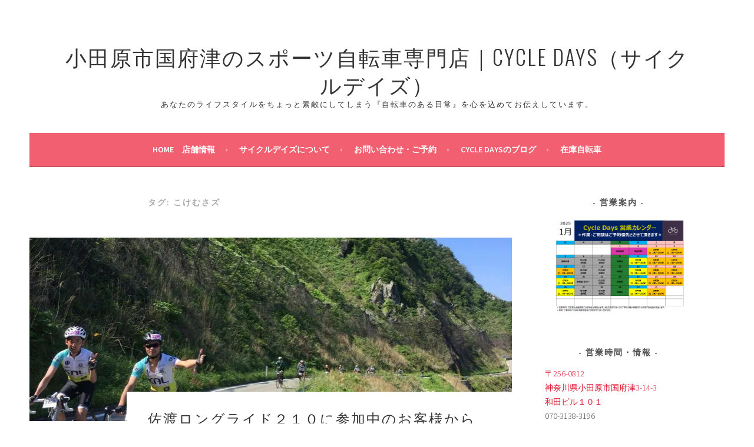

--- FILE ---
content_type: text/html; charset=UTF-8
request_url: https://cycledays.jp/tag/%E3%81%93%E3%81%91%E3%82%80%E3%81%95%E3%82%BA/
body_size: 24165
content:
<!DOCTYPE html>
<html dir="ltr" lang="ja" prefix="og: https://ogp.me/ns#">
<head>
<meta charset="UTF-8">
<meta name="viewport" content="width=device-width, initial-scale=1">
<link rel="profile" href="http://gmpg.org/xfn/11">
<link rel="pingback" href="https://cycledays.jp/wp/xmlrpc.php">
<title>こけむさズ - 小田原市国府津のスポーツ自転車専門店｜Cycle Days（サイクルデイズ）</title>
	<style>img:is([sizes="auto" i], [sizes^="auto," i]) { contain-intrinsic-size: 3000px 1500px }</style>
	
		<!-- All in One SEO 4.8.9 - aioseo.com -->
	<meta name="robots" content="max-image-preview:large" />
	<meta name="google-site-verification" content="xDgrqdsgU__J52cS8IG7d0W12GIBYBQCJcVaToRqPrs" />
	<link rel="canonical" href="https://cycledays.jp/tag/%e3%81%93%e3%81%91%e3%82%80%e3%81%95%e3%82%ba/" />
	<meta name="generator" content="All in One SEO (AIOSEO) 4.8.9" />
		<script type="application/ld+json" class="aioseo-schema">
			{"@context":"https:\/\/schema.org","@graph":[{"@type":"BreadcrumbList","@id":"https:\/\/cycledays.jp\/tag\/%E3%81%93%E3%81%91%E3%82%80%E3%81%95%E3%82%BA\/#breadcrumblist","itemListElement":[{"@type":"ListItem","@id":"https:\/\/cycledays.jp#listItem","position":1,"name":"\u30db\u30fc\u30e0","item":"https:\/\/cycledays.jp","nextItem":{"@type":"ListItem","@id":"https:\/\/cycledays.jp\/tag\/%e3%81%93%e3%81%91%e3%82%80%e3%81%95%e3%82%ba\/#listItem","name":"\u3053\u3051\u3080\u3055\u30ba"}},{"@type":"ListItem","@id":"https:\/\/cycledays.jp\/tag\/%e3%81%93%e3%81%91%e3%82%80%e3%81%95%e3%82%ba\/#listItem","position":2,"name":"\u3053\u3051\u3080\u3055\u30ba","previousItem":{"@type":"ListItem","@id":"https:\/\/cycledays.jp#listItem","name":"\u30db\u30fc\u30e0"}}]},{"@type":"CollectionPage","@id":"https:\/\/cycledays.jp\/tag\/%E3%81%93%E3%81%91%E3%82%80%E3%81%95%E3%82%BA\/#collectionpage","url":"https:\/\/cycledays.jp\/tag\/%E3%81%93%E3%81%91%E3%82%80%E3%81%95%E3%82%BA\/","name":"\u3053\u3051\u3080\u3055\u30ba - \u5c0f\u7530\u539f\u5e02\u56fd\u5e9c\u6d25\u306e\u30b9\u30dd\u30fc\u30c4\u81ea\u8ee2\u8eca\u5c02\u9580\u5e97\uff5cCycle Days\uff08\u30b5\u30a4\u30af\u30eb\u30c7\u30a4\u30ba\uff09","inLanguage":"ja","isPartOf":{"@id":"https:\/\/cycledays.jp\/#website"},"breadcrumb":{"@id":"https:\/\/cycledays.jp\/tag\/%E3%81%93%E3%81%91%E3%82%80%E3%81%95%E3%82%BA\/#breadcrumblist"}},{"@type":"Organization","@id":"https:\/\/cycledays.jp\/#organization","name":"\u5c0f\u7530\u539f\u5e02\u56fd\u5e9c\u6d25\u306e\u81ea\u8ee2\u8eca\u5c4b\u3000\u30b5\u30a4\u30af\u30eb\u30c7\u30a4\u30ba","description":"\u3042\u306a\u305f\u306e\u30e9\u30a4\u30d5\u30b9\u30bf\u30a4\u30eb\u3092\u3061\u3087\u3063\u3068\u7d20\u6575\u306b\u3057\u3066\u3057\u307e\u3046\u300e\u81ea\u8ee2\u8eca\u306e\u3042\u308b\u65e5\u5e38\u300f\u3092\u5fc3\u3092\u8fbc\u3081\u3066\u304a\u4f1d\u3048\u3057\u3066\u3044\u307e\u3059\u3002","url":"https:\/\/cycledays.jp\/","telephone":"+817031383196","logo":{"@type":"ImageObject","url":"https:\/\/i0.wp.com\/cycledays.jp\/wp\/wp-content\/uploads\/2022\/03\/51222079_2061392790819856_3175943494359318528_n.jpg?fit=925%2C925&ssl=1","@id":"https:\/\/cycledays.jp\/tag\/%E3%81%93%E3%81%91%E3%82%80%E3%81%95%E3%82%BA\/#organizationLogo","width":925,"height":925},"image":{"@id":"https:\/\/cycledays.jp\/tag\/%E3%81%93%E3%81%91%E3%82%80%E3%81%95%E3%82%BA\/#organizationLogo"},"sameAs":["https:\/\/www.facebook.com\/cycledaysgarage\/","https:\/\/twitter.com\/cycle_days","https:\/\/www.instagram.com\/cycledays\/"]},{"@type":"WebSite","@id":"https:\/\/cycledays.jp\/#website","url":"https:\/\/cycledays.jp\/","name":"\u5c0f\u7530\u539f\u5e02\u56fd\u5e9c\u6d25\u306e\u81ea\u8ee2\u8eca\u5c4b\u3000\u30b5\u30a4\u30af\u30eb\u30c7\u30a4\u30ba","description":"\u3042\u306a\u305f\u306e\u30e9\u30a4\u30d5\u30b9\u30bf\u30a4\u30eb\u3092\u3061\u3087\u3063\u3068\u7d20\u6575\u306b\u3057\u3066\u3057\u307e\u3046\u300e\u81ea\u8ee2\u8eca\u306e\u3042\u308b\u65e5\u5e38\u300f\u3092\u5fc3\u3092\u8fbc\u3081\u3066\u304a\u4f1d\u3048\u3057\u3066\u3044\u307e\u3059\u3002","inLanguage":"ja","publisher":{"@id":"https:\/\/cycledays.jp\/#organization"}}]}
		</script>
		<!-- All in One SEO -->

<link rel='dns-prefetch' href='//secure.gravatar.com' />
<link rel='dns-prefetch' href='//stats.wp.com' />
<link rel='dns-prefetch' href='//fonts.googleapis.com' />
<link rel='dns-prefetch' href='//v0.wordpress.com' />
<link rel='preconnect' href='//i0.wp.com' />
<link rel="alternate" type="application/rss+xml" title="小田原市国府津のスポーツ自転車専門店｜Cycle Days（サイクルデイズ） &raquo; フィード" href="https://cycledays.jp/feed/" />
<link rel="alternate" type="application/rss+xml" title="小田原市国府津のスポーツ自転車専門店｜Cycle Days（サイクルデイズ） &raquo; コメントフィード" href="https://cycledays.jp/comments/feed/" />
<link rel="alternate" type="application/rss+xml" title="小田原市国府津のスポーツ自転車専門店｜Cycle Days（サイクルデイズ） &raquo; こけむさズ タグのフィード" href="https://cycledays.jp/tag/%e3%81%93%e3%81%91%e3%82%80%e3%81%95%e3%82%ba/feed/" />
		<!-- This site uses the Google Analytics by MonsterInsights plugin v9.9.0 - Using Analytics tracking - https://www.monsterinsights.com/ -->
							<script src="//www.googletagmanager.com/gtag/js?id=G-1Y0J4440LK"  data-cfasync="false" data-wpfc-render="false" type="text/javascript" async></script>
			<script data-cfasync="false" data-wpfc-render="false" type="text/javascript">
				var mi_version = '9.9.0';
				var mi_track_user = true;
				var mi_no_track_reason = '';
								var MonsterInsightsDefaultLocations = {"page_location":"https:\/\/cycledays.jp\/tag\/%E3%81%93%E3%81%91%E3%82%80%E3%81%95%E3%82%BA\/"};
								if ( typeof MonsterInsightsPrivacyGuardFilter === 'function' ) {
					var MonsterInsightsLocations = (typeof MonsterInsightsExcludeQuery === 'object') ? MonsterInsightsPrivacyGuardFilter( MonsterInsightsExcludeQuery ) : MonsterInsightsPrivacyGuardFilter( MonsterInsightsDefaultLocations );
				} else {
					var MonsterInsightsLocations = (typeof MonsterInsightsExcludeQuery === 'object') ? MonsterInsightsExcludeQuery : MonsterInsightsDefaultLocations;
				}

								var disableStrs = [
										'ga-disable-G-1Y0J4440LK',
									];

				/* Function to detect opted out users */
				function __gtagTrackerIsOptedOut() {
					for (var index = 0; index < disableStrs.length; index++) {
						if (document.cookie.indexOf(disableStrs[index] + '=true') > -1) {
							return true;
						}
					}

					return false;
				}

				/* Disable tracking if the opt-out cookie exists. */
				if (__gtagTrackerIsOptedOut()) {
					for (var index = 0; index < disableStrs.length; index++) {
						window[disableStrs[index]] = true;
					}
				}

				/* Opt-out function */
				function __gtagTrackerOptout() {
					for (var index = 0; index < disableStrs.length; index++) {
						document.cookie = disableStrs[index] + '=true; expires=Thu, 31 Dec 2099 23:59:59 UTC; path=/';
						window[disableStrs[index]] = true;
					}
				}

				if ('undefined' === typeof gaOptout) {
					function gaOptout() {
						__gtagTrackerOptout();
					}
				}
								window.dataLayer = window.dataLayer || [];

				window.MonsterInsightsDualTracker = {
					helpers: {},
					trackers: {},
				};
				if (mi_track_user) {
					function __gtagDataLayer() {
						dataLayer.push(arguments);
					}

					function __gtagTracker(type, name, parameters) {
						if (!parameters) {
							parameters = {};
						}

						if (parameters.send_to) {
							__gtagDataLayer.apply(null, arguments);
							return;
						}

						if (type === 'event') {
														parameters.send_to = monsterinsights_frontend.v4_id;
							var hookName = name;
							if (typeof parameters['event_category'] !== 'undefined') {
								hookName = parameters['event_category'] + ':' + name;
							}

							if (typeof MonsterInsightsDualTracker.trackers[hookName] !== 'undefined') {
								MonsterInsightsDualTracker.trackers[hookName](parameters);
							} else {
								__gtagDataLayer('event', name, parameters);
							}
							
						} else {
							__gtagDataLayer.apply(null, arguments);
						}
					}

					__gtagTracker('js', new Date());
					__gtagTracker('set', {
						'developer_id.dZGIzZG': true,
											});
					if ( MonsterInsightsLocations.page_location ) {
						__gtagTracker('set', MonsterInsightsLocations);
					}
										__gtagTracker('config', 'G-1Y0J4440LK', {"forceSSL":"true","link_attribution":"true"} );
										window.gtag = __gtagTracker;										(function () {
						/* https://developers.google.com/analytics/devguides/collection/analyticsjs/ */
						/* ga and __gaTracker compatibility shim. */
						var noopfn = function () {
							return null;
						};
						var newtracker = function () {
							return new Tracker();
						};
						var Tracker = function () {
							return null;
						};
						var p = Tracker.prototype;
						p.get = noopfn;
						p.set = noopfn;
						p.send = function () {
							var args = Array.prototype.slice.call(arguments);
							args.unshift('send');
							__gaTracker.apply(null, args);
						};
						var __gaTracker = function () {
							var len = arguments.length;
							if (len === 0) {
								return;
							}
							var f = arguments[len - 1];
							if (typeof f !== 'object' || f === null || typeof f.hitCallback !== 'function') {
								if ('send' === arguments[0]) {
									var hitConverted, hitObject = false, action;
									if ('event' === arguments[1]) {
										if ('undefined' !== typeof arguments[3]) {
											hitObject = {
												'eventAction': arguments[3],
												'eventCategory': arguments[2],
												'eventLabel': arguments[4],
												'value': arguments[5] ? arguments[5] : 1,
											}
										}
									}
									if ('pageview' === arguments[1]) {
										if ('undefined' !== typeof arguments[2]) {
											hitObject = {
												'eventAction': 'page_view',
												'page_path': arguments[2],
											}
										}
									}
									if (typeof arguments[2] === 'object') {
										hitObject = arguments[2];
									}
									if (typeof arguments[5] === 'object') {
										Object.assign(hitObject, arguments[5]);
									}
									if ('undefined' !== typeof arguments[1].hitType) {
										hitObject = arguments[1];
										if ('pageview' === hitObject.hitType) {
											hitObject.eventAction = 'page_view';
										}
									}
									if (hitObject) {
										action = 'timing' === arguments[1].hitType ? 'timing_complete' : hitObject.eventAction;
										hitConverted = mapArgs(hitObject);
										__gtagTracker('event', action, hitConverted);
									}
								}
								return;
							}

							function mapArgs(args) {
								var arg, hit = {};
								var gaMap = {
									'eventCategory': 'event_category',
									'eventAction': 'event_action',
									'eventLabel': 'event_label',
									'eventValue': 'event_value',
									'nonInteraction': 'non_interaction',
									'timingCategory': 'event_category',
									'timingVar': 'name',
									'timingValue': 'value',
									'timingLabel': 'event_label',
									'page': 'page_path',
									'location': 'page_location',
									'title': 'page_title',
									'referrer' : 'page_referrer',
								};
								for (arg in args) {
																		if (!(!args.hasOwnProperty(arg) || !gaMap.hasOwnProperty(arg))) {
										hit[gaMap[arg]] = args[arg];
									} else {
										hit[arg] = args[arg];
									}
								}
								return hit;
							}

							try {
								f.hitCallback();
							} catch (ex) {
							}
						};
						__gaTracker.create = newtracker;
						__gaTracker.getByName = newtracker;
						__gaTracker.getAll = function () {
							return [];
						};
						__gaTracker.remove = noopfn;
						__gaTracker.loaded = true;
						window['__gaTracker'] = __gaTracker;
					})();
									} else {
										console.log("");
					(function () {
						function __gtagTracker() {
							return null;
						}

						window['__gtagTracker'] = __gtagTracker;
						window['gtag'] = __gtagTracker;
					})();
									}
			</script>
			
							<!-- / Google Analytics by MonsterInsights -->
		<script type="text/javascript">
/* <![CDATA[ */
window._wpemojiSettings = {"baseUrl":"https:\/\/s.w.org\/images\/core\/emoji\/16.0.1\/72x72\/","ext":".png","svgUrl":"https:\/\/s.w.org\/images\/core\/emoji\/16.0.1\/svg\/","svgExt":".svg","source":{"concatemoji":"https:\/\/cycledays.jp\/wp\/wp-includes\/js\/wp-emoji-release.min.js?ver=6.8.3"}};
/*! This file is auto-generated */
!function(s,n){var o,i,e;function c(e){try{var t={supportTests:e,timestamp:(new Date).valueOf()};sessionStorage.setItem(o,JSON.stringify(t))}catch(e){}}function p(e,t,n){e.clearRect(0,0,e.canvas.width,e.canvas.height),e.fillText(t,0,0);var t=new Uint32Array(e.getImageData(0,0,e.canvas.width,e.canvas.height).data),a=(e.clearRect(0,0,e.canvas.width,e.canvas.height),e.fillText(n,0,0),new Uint32Array(e.getImageData(0,0,e.canvas.width,e.canvas.height).data));return t.every(function(e,t){return e===a[t]})}function u(e,t){e.clearRect(0,0,e.canvas.width,e.canvas.height),e.fillText(t,0,0);for(var n=e.getImageData(16,16,1,1),a=0;a<n.data.length;a++)if(0!==n.data[a])return!1;return!0}function f(e,t,n,a){switch(t){case"flag":return n(e,"\ud83c\udff3\ufe0f\u200d\u26a7\ufe0f","\ud83c\udff3\ufe0f\u200b\u26a7\ufe0f")?!1:!n(e,"\ud83c\udde8\ud83c\uddf6","\ud83c\udde8\u200b\ud83c\uddf6")&&!n(e,"\ud83c\udff4\udb40\udc67\udb40\udc62\udb40\udc65\udb40\udc6e\udb40\udc67\udb40\udc7f","\ud83c\udff4\u200b\udb40\udc67\u200b\udb40\udc62\u200b\udb40\udc65\u200b\udb40\udc6e\u200b\udb40\udc67\u200b\udb40\udc7f");case"emoji":return!a(e,"\ud83e\udedf")}return!1}function g(e,t,n,a){var r="undefined"!=typeof WorkerGlobalScope&&self instanceof WorkerGlobalScope?new OffscreenCanvas(300,150):s.createElement("canvas"),o=r.getContext("2d",{willReadFrequently:!0}),i=(o.textBaseline="top",o.font="600 32px Arial",{});return e.forEach(function(e){i[e]=t(o,e,n,a)}),i}function t(e){var t=s.createElement("script");t.src=e,t.defer=!0,s.head.appendChild(t)}"undefined"!=typeof Promise&&(o="wpEmojiSettingsSupports",i=["flag","emoji"],n.supports={everything:!0,everythingExceptFlag:!0},e=new Promise(function(e){s.addEventListener("DOMContentLoaded",e,{once:!0})}),new Promise(function(t){var n=function(){try{var e=JSON.parse(sessionStorage.getItem(o));if("object"==typeof e&&"number"==typeof e.timestamp&&(new Date).valueOf()<e.timestamp+604800&&"object"==typeof e.supportTests)return e.supportTests}catch(e){}return null}();if(!n){if("undefined"!=typeof Worker&&"undefined"!=typeof OffscreenCanvas&&"undefined"!=typeof URL&&URL.createObjectURL&&"undefined"!=typeof Blob)try{var e="postMessage("+g.toString()+"("+[JSON.stringify(i),f.toString(),p.toString(),u.toString()].join(",")+"));",a=new Blob([e],{type:"text/javascript"}),r=new Worker(URL.createObjectURL(a),{name:"wpTestEmojiSupports"});return void(r.onmessage=function(e){c(n=e.data),r.terminate(),t(n)})}catch(e){}c(n=g(i,f,p,u))}t(n)}).then(function(e){for(var t in e)n.supports[t]=e[t],n.supports.everything=n.supports.everything&&n.supports[t],"flag"!==t&&(n.supports.everythingExceptFlag=n.supports.everythingExceptFlag&&n.supports[t]);n.supports.everythingExceptFlag=n.supports.everythingExceptFlag&&!n.supports.flag,n.DOMReady=!1,n.readyCallback=function(){n.DOMReady=!0}}).then(function(){return e}).then(function(){var e;n.supports.everything||(n.readyCallback(),(e=n.source||{}).concatemoji?t(e.concatemoji):e.wpemoji&&e.twemoji&&(t(e.twemoji),t(e.wpemoji)))}))}((window,document),window._wpemojiSettings);
/* ]]> */
</script>
<style id='wp-emoji-styles-inline-css' type='text/css'>

	img.wp-smiley, img.emoji {
		display: inline !important;
		border: none !important;
		box-shadow: none !important;
		height: 1em !important;
		width: 1em !important;
		margin: 0 0.07em !important;
		vertical-align: -0.1em !important;
		background: none !important;
		padding: 0 !important;
	}
</style>
<link rel='stylesheet' id='wp-block-library-css' href='https://cycledays.jp/wp/wp-includes/css/dist/block-library/style.min.css?ver=6.8.3' type='text/css' media='all' />
<style id='classic-theme-styles-inline-css' type='text/css'>
/*! This file is auto-generated */
.wp-block-button__link{color:#fff;background-color:#32373c;border-radius:9999px;box-shadow:none;text-decoration:none;padding:calc(.667em + 2px) calc(1.333em + 2px);font-size:1.125em}.wp-block-file__button{background:#32373c;color:#fff;text-decoration:none}
</style>
<link rel='stylesheet' id='mediaelement-css' href='https://cycledays.jp/wp/wp-includes/js/mediaelement/mediaelementplayer-legacy.min.css?ver=4.2.17' type='text/css' media='all' />
<link rel='stylesheet' id='wp-mediaelement-css' href='https://cycledays.jp/wp/wp-includes/js/mediaelement/wp-mediaelement.min.css?ver=6.8.3' type='text/css' media='all' />
<style id='jetpack-sharing-buttons-style-inline-css' type='text/css'>
.jetpack-sharing-buttons__services-list{display:flex;flex-direction:row;flex-wrap:wrap;gap:0;list-style-type:none;margin:5px;padding:0}.jetpack-sharing-buttons__services-list.has-small-icon-size{font-size:12px}.jetpack-sharing-buttons__services-list.has-normal-icon-size{font-size:16px}.jetpack-sharing-buttons__services-list.has-large-icon-size{font-size:24px}.jetpack-sharing-buttons__services-list.has-huge-icon-size{font-size:36px}@media print{.jetpack-sharing-buttons__services-list{display:none!important}}.editor-styles-wrapper .wp-block-jetpack-sharing-buttons{gap:0;padding-inline-start:0}ul.jetpack-sharing-buttons__services-list.has-background{padding:1.25em 2.375em}
</style>
<style id='global-styles-inline-css' type='text/css'>
:root{--wp--preset--aspect-ratio--square: 1;--wp--preset--aspect-ratio--4-3: 4/3;--wp--preset--aspect-ratio--3-4: 3/4;--wp--preset--aspect-ratio--3-2: 3/2;--wp--preset--aspect-ratio--2-3: 2/3;--wp--preset--aspect-ratio--16-9: 16/9;--wp--preset--aspect-ratio--9-16: 9/16;--wp--preset--color--black: #000000;--wp--preset--color--cyan-bluish-gray: #abb8c3;--wp--preset--color--white: #ffffff;--wp--preset--color--pale-pink: #f78da7;--wp--preset--color--vivid-red: #cf2e2e;--wp--preset--color--luminous-vivid-orange: #ff6900;--wp--preset--color--luminous-vivid-amber: #fcb900;--wp--preset--color--light-green-cyan: #7bdcb5;--wp--preset--color--vivid-green-cyan: #00d084;--wp--preset--color--pale-cyan-blue: #8ed1fc;--wp--preset--color--vivid-cyan-blue: #0693e3;--wp--preset--color--vivid-purple: #9b51e0;--wp--preset--gradient--vivid-cyan-blue-to-vivid-purple: linear-gradient(135deg,rgba(6,147,227,1) 0%,rgb(155,81,224) 100%);--wp--preset--gradient--light-green-cyan-to-vivid-green-cyan: linear-gradient(135deg,rgb(122,220,180) 0%,rgb(0,208,130) 100%);--wp--preset--gradient--luminous-vivid-amber-to-luminous-vivid-orange: linear-gradient(135deg,rgba(252,185,0,1) 0%,rgba(255,105,0,1) 100%);--wp--preset--gradient--luminous-vivid-orange-to-vivid-red: linear-gradient(135deg,rgba(255,105,0,1) 0%,rgb(207,46,46) 100%);--wp--preset--gradient--very-light-gray-to-cyan-bluish-gray: linear-gradient(135deg,rgb(238,238,238) 0%,rgb(169,184,195) 100%);--wp--preset--gradient--cool-to-warm-spectrum: linear-gradient(135deg,rgb(74,234,220) 0%,rgb(151,120,209) 20%,rgb(207,42,186) 40%,rgb(238,44,130) 60%,rgb(251,105,98) 80%,rgb(254,248,76) 100%);--wp--preset--gradient--blush-light-purple: linear-gradient(135deg,rgb(255,206,236) 0%,rgb(152,150,240) 100%);--wp--preset--gradient--blush-bordeaux: linear-gradient(135deg,rgb(254,205,165) 0%,rgb(254,45,45) 50%,rgb(107,0,62) 100%);--wp--preset--gradient--luminous-dusk: linear-gradient(135deg,rgb(255,203,112) 0%,rgb(199,81,192) 50%,rgb(65,88,208) 100%);--wp--preset--gradient--pale-ocean: linear-gradient(135deg,rgb(255,245,203) 0%,rgb(182,227,212) 50%,rgb(51,167,181) 100%);--wp--preset--gradient--electric-grass: linear-gradient(135deg,rgb(202,248,128) 0%,rgb(113,206,126) 100%);--wp--preset--gradient--midnight: linear-gradient(135deg,rgb(2,3,129) 0%,rgb(40,116,252) 100%);--wp--preset--font-size--small: 13px;--wp--preset--font-size--medium: 20px;--wp--preset--font-size--large: 36px;--wp--preset--font-size--x-large: 42px;--wp--preset--spacing--20: 0.44rem;--wp--preset--spacing--30: 0.67rem;--wp--preset--spacing--40: 1rem;--wp--preset--spacing--50: 1.5rem;--wp--preset--spacing--60: 2.25rem;--wp--preset--spacing--70: 3.38rem;--wp--preset--spacing--80: 5.06rem;--wp--preset--shadow--natural: 6px 6px 9px rgba(0, 0, 0, 0.2);--wp--preset--shadow--deep: 12px 12px 50px rgba(0, 0, 0, 0.4);--wp--preset--shadow--sharp: 6px 6px 0px rgba(0, 0, 0, 0.2);--wp--preset--shadow--outlined: 6px 6px 0px -3px rgba(255, 255, 255, 1), 6px 6px rgba(0, 0, 0, 1);--wp--preset--shadow--crisp: 6px 6px 0px rgba(0, 0, 0, 1);}:where(.is-layout-flex){gap: 0.5em;}:where(.is-layout-grid){gap: 0.5em;}body .is-layout-flex{display: flex;}.is-layout-flex{flex-wrap: wrap;align-items: center;}.is-layout-flex > :is(*, div){margin: 0;}body .is-layout-grid{display: grid;}.is-layout-grid > :is(*, div){margin: 0;}:where(.wp-block-columns.is-layout-flex){gap: 2em;}:where(.wp-block-columns.is-layout-grid){gap: 2em;}:where(.wp-block-post-template.is-layout-flex){gap: 1.25em;}:where(.wp-block-post-template.is-layout-grid){gap: 1.25em;}.has-black-color{color: var(--wp--preset--color--black) !important;}.has-cyan-bluish-gray-color{color: var(--wp--preset--color--cyan-bluish-gray) !important;}.has-white-color{color: var(--wp--preset--color--white) !important;}.has-pale-pink-color{color: var(--wp--preset--color--pale-pink) !important;}.has-vivid-red-color{color: var(--wp--preset--color--vivid-red) !important;}.has-luminous-vivid-orange-color{color: var(--wp--preset--color--luminous-vivid-orange) !important;}.has-luminous-vivid-amber-color{color: var(--wp--preset--color--luminous-vivid-amber) !important;}.has-light-green-cyan-color{color: var(--wp--preset--color--light-green-cyan) !important;}.has-vivid-green-cyan-color{color: var(--wp--preset--color--vivid-green-cyan) !important;}.has-pale-cyan-blue-color{color: var(--wp--preset--color--pale-cyan-blue) !important;}.has-vivid-cyan-blue-color{color: var(--wp--preset--color--vivid-cyan-blue) !important;}.has-vivid-purple-color{color: var(--wp--preset--color--vivid-purple) !important;}.has-black-background-color{background-color: var(--wp--preset--color--black) !important;}.has-cyan-bluish-gray-background-color{background-color: var(--wp--preset--color--cyan-bluish-gray) !important;}.has-white-background-color{background-color: var(--wp--preset--color--white) !important;}.has-pale-pink-background-color{background-color: var(--wp--preset--color--pale-pink) !important;}.has-vivid-red-background-color{background-color: var(--wp--preset--color--vivid-red) !important;}.has-luminous-vivid-orange-background-color{background-color: var(--wp--preset--color--luminous-vivid-orange) !important;}.has-luminous-vivid-amber-background-color{background-color: var(--wp--preset--color--luminous-vivid-amber) !important;}.has-light-green-cyan-background-color{background-color: var(--wp--preset--color--light-green-cyan) !important;}.has-vivid-green-cyan-background-color{background-color: var(--wp--preset--color--vivid-green-cyan) !important;}.has-pale-cyan-blue-background-color{background-color: var(--wp--preset--color--pale-cyan-blue) !important;}.has-vivid-cyan-blue-background-color{background-color: var(--wp--preset--color--vivid-cyan-blue) !important;}.has-vivid-purple-background-color{background-color: var(--wp--preset--color--vivid-purple) !important;}.has-black-border-color{border-color: var(--wp--preset--color--black) !important;}.has-cyan-bluish-gray-border-color{border-color: var(--wp--preset--color--cyan-bluish-gray) !important;}.has-white-border-color{border-color: var(--wp--preset--color--white) !important;}.has-pale-pink-border-color{border-color: var(--wp--preset--color--pale-pink) !important;}.has-vivid-red-border-color{border-color: var(--wp--preset--color--vivid-red) !important;}.has-luminous-vivid-orange-border-color{border-color: var(--wp--preset--color--luminous-vivid-orange) !important;}.has-luminous-vivid-amber-border-color{border-color: var(--wp--preset--color--luminous-vivid-amber) !important;}.has-light-green-cyan-border-color{border-color: var(--wp--preset--color--light-green-cyan) !important;}.has-vivid-green-cyan-border-color{border-color: var(--wp--preset--color--vivid-green-cyan) !important;}.has-pale-cyan-blue-border-color{border-color: var(--wp--preset--color--pale-cyan-blue) !important;}.has-vivid-cyan-blue-border-color{border-color: var(--wp--preset--color--vivid-cyan-blue) !important;}.has-vivid-purple-border-color{border-color: var(--wp--preset--color--vivid-purple) !important;}.has-vivid-cyan-blue-to-vivid-purple-gradient-background{background: var(--wp--preset--gradient--vivid-cyan-blue-to-vivid-purple) !important;}.has-light-green-cyan-to-vivid-green-cyan-gradient-background{background: var(--wp--preset--gradient--light-green-cyan-to-vivid-green-cyan) !important;}.has-luminous-vivid-amber-to-luminous-vivid-orange-gradient-background{background: var(--wp--preset--gradient--luminous-vivid-amber-to-luminous-vivid-orange) !important;}.has-luminous-vivid-orange-to-vivid-red-gradient-background{background: var(--wp--preset--gradient--luminous-vivid-orange-to-vivid-red) !important;}.has-very-light-gray-to-cyan-bluish-gray-gradient-background{background: var(--wp--preset--gradient--very-light-gray-to-cyan-bluish-gray) !important;}.has-cool-to-warm-spectrum-gradient-background{background: var(--wp--preset--gradient--cool-to-warm-spectrum) !important;}.has-blush-light-purple-gradient-background{background: var(--wp--preset--gradient--blush-light-purple) !important;}.has-blush-bordeaux-gradient-background{background: var(--wp--preset--gradient--blush-bordeaux) !important;}.has-luminous-dusk-gradient-background{background: var(--wp--preset--gradient--luminous-dusk) !important;}.has-pale-ocean-gradient-background{background: var(--wp--preset--gradient--pale-ocean) !important;}.has-electric-grass-gradient-background{background: var(--wp--preset--gradient--electric-grass) !important;}.has-midnight-gradient-background{background: var(--wp--preset--gradient--midnight) !important;}.has-small-font-size{font-size: var(--wp--preset--font-size--small) !important;}.has-medium-font-size{font-size: var(--wp--preset--font-size--medium) !important;}.has-large-font-size{font-size: var(--wp--preset--font-size--large) !important;}.has-x-large-font-size{font-size: var(--wp--preset--font-size--x-large) !important;}
:where(.wp-block-post-template.is-layout-flex){gap: 1.25em;}:where(.wp-block-post-template.is-layout-grid){gap: 1.25em;}
:where(.wp-block-columns.is-layout-flex){gap: 2em;}:where(.wp-block-columns.is-layout-grid){gap: 2em;}
:root :where(.wp-block-pullquote){font-size: 1.5em;line-height: 1.6;}
</style>
<link rel='stylesheet' id='Total_Soft_Cal-css' href='https://cycledays.jp/wp/wp-content/plugins/calendar-event/CSS/Total-Soft-Calendar-Widget.css?ver=6.8.3' type='text/css' media='all' />
<link rel='stylesheet' id='fontawesome-css-css' href='https://cycledays.jp/wp/wp-content/plugins/calendar-event/CSS/totalsoft.css?ver=6.8.3' type='text/css' media='all' />
<link rel='stylesheet' id='contact-form-7-css' href='https://cycledays.jp/wp/wp-content/plugins/contact-form-7/includes/css/styles.css?ver=6.1.3' type='text/css' media='all' />
<link rel='stylesheet' id='sela-fonts-css' href='https://fonts.googleapis.com/css?family=Source+Sans+Pro%3A300%2C300italic%2C400%2C400italic%2C600%7CDroid+Serif%3A400%2C400italic%7COswald%3A300%2C400&#038;subset=latin%2Clatin-ext' type='text/css' media='all' />
<link rel='stylesheet' id='genericons-css' href='https://cycledays.jp/wp/wp-content/plugins/jetpack/_inc/genericons/genericons/genericons.css?ver=3.1' type='text/css' media='all' />
<link rel='stylesheet' id='sela-style-css' href='https://cycledays.jp/wp/wp-content/themes/sela/style.css?ver=6.8.3' type='text/css' media='all' />
<style id='jetpack_facebook_likebox-inline-css' type='text/css'>
.widget_facebook_likebox {
	overflow: hidden;
}

</style>
<script type="text/javascript" src="https://cycledays.jp/wp/wp-content/plugins/google-analytics-for-wordpress/assets/js/frontend-gtag.min.js?ver=9.9.0" id="monsterinsights-frontend-script-js" async="async" data-wp-strategy="async"></script>
<script data-cfasync="false" data-wpfc-render="false" type="text/javascript" id='monsterinsights-frontend-script-js-extra'>/* <![CDATA[ */
var monsterinsights_frontend = {"js_events_tracking":"true","download_extensions":"doc,pdf,ppt,zip,xls,docx,pptx,xlsx","inbound_paths":"[{\"path\":\"\\\/go\\\/\",\"label\":\"affiliate\"},{\"path\":\"\\\/recommend\\\/\",\"label\":\"affiliate\"}]","home_url":"https:\/\/cycledays.jp","hash_tracking":"false","v4_id":"G-1Y0J4440LK"};/* ]]> */
</script>
<script type="text/javascript" src="https://cycledays.jp/wp/wp-includes/js/jquery/jquery.min.js?ver=3.7.1" id="jquery-core-js"></script>
<script type="text/javascript" src="https://cycledays.jp/wp/wp-includes/js/jquery/jquery-migrate.min.js?ver=3.4.1" id="jquery-migrate-js"></script>
<script type="text/javascript" src="https://cycledays.jp/wp/wp-includes/js/jquery/ui/core.min.js?ver=1.13.3" id="jquery-ui-core-js"></script>
<script type="text/javascript" src="https://cycledays.jp/wp/wp-content/plugins/calendar-event/JS/Total-Soft-Calendar-Widget.js?ver=6.8.3" id="Total_Soft_Cal-js"></script>
<link rel="https://api.w.org/" href="https://cycledays.jp/wp-json/" /><link rel="alternate" title="JSON" type="application/json" href="https://cycledays.jp/wp-json/wp/v2/tags/50" /><link rel="EditURI" type="application/rsd+xml" title="RSD" href="https://cycledays.jp/wp/xmlrpc.php?rsd" />
<meta name="generator" content="WordPress 6.8.3" />
	<style>img#wpstats{display:none}</style>
			<style type="text/css" id="sela-header-css">
					.site-title a,
			.site-description {
				color: #333333;
			}
			</style>
	<style type="text/css" id="custom-background-css">
body.custom-background { background-color: #ffffff; }
</style>
	<link rel="icon" href="https://i0.wp.com/cycledays.jp/wp/wp-content/uploads/2016/04/logo.png?fit=32%2C32&#038;ssl=1" sizes="32x32" />
<link rel="icon" href="https://i0.wp.com/cycledays.jp/wp/wp-content/uploads/2016/04/logo.png?fit=192%2C192&#038;ssl=1" sizes="192x192" />
<link rel="apple-touch-icon" href="https://i0.wp.com/cycledays.jp/wp/wp-content/uploads/2016/04/logo.png?fit=180%2C180&#038;ssl=1" />
<meta name="msapplication-TileImage" content="https://i0.wp.com/cycledays.jp/wp/wp-content/uploads/2016/04/logo.png?fit=270%2C270&#038;ssl=1" />
</head>

<body class="archive tag tag-50 custom-background wp-theme-sela not-multi-author display-header-text">
<div id="page" class="hfeed site">
	<header id="masthead" class="site-header" role="banner">
		<a class="skip-link screen-reader-text" href="#content" title="コンテンツへスキップ">コンテンツへスキップ</a>

		<div class="site-branding">
			<a href="https://cycledays.jp/" class="site-logo-link" rel="home" itemprop="url"></a>			<h1 class="site-title"><a href="https://cycledays.jp/" title="小田原市国府津のスポーツ自転車専門店｜Cycle Days（サイクルデイズ）" rel="home">小田原市国府津のスポーツ自転車専門店｜Cycle Days（サイクルデイズ）</a></h1>
							<h2 class="site-description">あなたのライフスタイルをちょっと素敵にしてしまう『自転車のある日常』を心を込めてお伝えしています。</h2>
					</div><!-- .site-branding -->

		<nav id="site-navigation" class="main-navigation" role="navigation">
			<button class="menu-toggle" aria-controls="menu" aria-expanded="false">メニュー</button>
			<div class="menu-%e3%82%b0%e3%83%ad%e3%83%bc%e3%83%90%e3%83%ab%e3%83%8a%e3%83%93-container"><ul id="menu-%e3%82%b0%e3%83%ad%e3%83%bc%e3%83%90%e3%83%ab%e3%83%8a%e3%83%93" class="menu"><li id="menu-item-60" class="menu-item menu-item-type-post_type menu-item-object-page menu-item-home menu-item-60"><a href="https://cycledays.jp/">HOME　店舗情報</a></li>
<li id="menu-item-164" class="menu-item menu-item-type-post_type menu-item-object-page menu-item-164"><a href="https://cycledays.jp/home/">サイクルデイズについて</a></li>
<li id="menu-item-15979" class="menu-item menu-item-type-post_type menu-item-object-page menu-item-15979"><a href="https://cycledays.jp/contact/">お問い合わせ・ご予約</a></li>
<li id="menu-item-52" class="menu-item menu-item-type-taxonomy menu-item-object-category menu-item-has-children menu-item-52"><a href="https://cycledays.jp/category/blog/">Cycle Daysのブログ</a>
<ul class="sub-menu">
	<li id="menu-item-180" class="menu-item menu-item-type-taxonomy menu-item-object-category menu-item-180"><a href="https://cycledays.jp/category/%e3%82%b7%e3%83%a7%e3%83%83%e3%83%97/">営業日記　お店について　その他色々</a></li>
	<li id="menu-item-178" class="menu-item menu-item-type-taxonomy menu-item-object-category menu-item-178"><a href="https://cycledays.jp/category/%e3%83%a1%e3%82%ab%e3%83%8b%e3%83%83%e3%82%af/">メカニック・メンテナンス</a></li>
	<li id="menu-item-793" class="menu-item menu-item-type-taxonomy menu-item-object-category menu-item-793"><a href="https://cycledays.jp/category/%e3%83%ac%e3%83%bc%e3%82%b9/">レースやイベント</a></li>
</ul>
</li>
<li id="menu-item-13199" class="menu-item menu-item-type-post_type menu-item-object-page menu-item-13199"><a href="https://cycledays.jp/bike-stock-status/">在庫自転車</a></li>
</ul></div>		</nav><!-- #site-navigation -->
	</header><!-- #masthead -->

	<div id="content" class="site-content">

	<section id="primary" class="content-area">
		<main id="main" class="site-main" role="main">

		
			<header class="page-header">
				<h1 class="page-title">タグ: <span>こけむさズ</span></h1>			</header><!-- .page-header -->

						
				
<article id="post-359" class="post-359 post type-post status-publish format-standard has-post-thumbnail hentry category-blog tag-cycle-days tag-50 tag-10 tag-57 with-featured-image">

	
	<div class="post-thumbnail">
		<a href="https://cycledays.jp/2016/05/15/2016-sado-longride-210/">
		 <img width="820" height="312" src="https://i0.wp.com/cycledays.jp/wp/wp-content/uploads/2016/05/image-120.jpeg?resize=820%2C312&amp;ssl=1" class="attachment-post-thumbnail size-post-thumbnail wp-post-image" alt="" decoding="async" fetchpriority="high" data-attachment-id="366" data-permalink="https://cycledays.jp/2016/05/15/2016-sado-longride-210/image-129/#main" data-orig-file="https://i0.wp.com/cycledays.jp/wp/wp-content/uploads/2016/05/image-120.jpeg?fit=2048%2C1536&amp;ssl=1" data-orig-size="2048,1536" data-comments-opened="1" data-image-meta="{&quot;aperture&quot;:&quot;0&quot;,&quot;credit&quot;:&quot;&quot;,&quot;camera&quot;:&quot;&quot;,&quot;caption&quot;:&quot;&quot;,&quot;created_timestamp&quot;:&quot;0&quot;,&quot;copyright&quot;:&quot;&quot;,&quot;focal_length&quot;:&quot;0&quot;,&quot;iso&quot;:&quot;0&quot;,&quot;shutter_speed&quot;:&quot;0&quot;,&quot;title&quot;:&quot;&quot;,&quot;orientation&quot;:&quot;1&quot;}" data-image-title="image" data-image-description="" data-image-caption="" data-medium-file="https://i0.wp.com/cycledays.jp/wp/wp-content/uploads/2016/05/image-120.jpeg?fit=300%2C225&amp;ssl=1" data-large-file="https://i0.wp.com/cycledays.jp/wp/wp-content/uploads/2016/05/image-120.jpeg?fit=620%2C465&amp;ssl=1" />		</a>
	</div>

	
	<header class="entry-header ">
					<h1 class="entry-title"><a href=" https://cycledays.jp/2016/05/15/2016-sado-longride-210/" rel="bookmark">佐渡ロングライド２１０に参加中のお客様から</a></h1>			</header><!-- .entry-header -->

	<div class="entry-body">

				<div class="entry-meta">
			<span class="date"><a href="https://cycledays.jp/2016/05/15/2016-sado-longride-210/" title="佐渡ロングライド２１０に参加中のお客様から へのパーマリンク" rel="bookmark"><time class="entry-date published" datetime="2016-05-15T12:29:49+09:00">2016年5月15日</time><time class="updated" datetime="2016-05-15T12:34:46+09:00">2016年5月15日</time></a></span><span class="comments-link"><a href="https://cycledays.jp/2016/05/15/2016-sado-longride-210/#respond">コメントする</a></span>		</div><!-- .entry-meta -->
		
				<div class="entry-content">
			<p>
	<span style="font-family:lucida sans unicode,lucida grande,sans-serif;"><span style="font-size:16px;">こんにちは。</span></span>
</p>
<p>
	<span style="font-family:lucida sans unicode,lucida grande,sans-serif;"><span style="font-size:16px;">サイクルホームドクター　Ｃｙｃｌｅ Ｄａｙｓの佐々木です。</span></span>
</p>
<p>
	<span style="font-family:lucida sans unicode,lucida grande,sans-serif;"><span style="font-size:16px;">そして</span></span>
</p>
<p>
	<span style="font-family:lucida sans unicode,lucida grande,sans-serif;"><span style="font-size:16px;">週末だけの自転車屋　Ｃｙｃｌｅ&nbsp;Ｄａｙｓの佐々木です。</span></span>
</p>
<p>
	<span style="font-family:lucida sans unicode,lucida grande,sans-serif;"><span style="font-size:16px;">今日も元気にショップ営業しております。</span></span>
</p>
<p>
	<a href="https://i0.wp.com/cycledays.jp/wp/wp-content/uploads/2016/05/011.jpg?ssl=1"><img data-recalc-dims="1" decoding="async" data-attachment-id="333" data-permalink="https://cycledays.jp/home/attachment/011/#main" data-orig-file="https://i0.wp.com/cycledays.jp/wp/wp-content/uploads/2016/05/011.jpg?fit=3648%2C2736&amp;ssl=1" data-orig-size="3648,2736" data-comments-opened="1" data-image-meta="{&quot;aperture&quot;:&quot;3.4&quot;,&quot;credit&quot;:&quot;&quot;,&quot;camera&quot;:&quot;Canon IXY 3&quot;,&quot;caption&quot;:&quot;&quot;,&quot;created_timestamp&quot;:&quot;1462392795&quot;,&quot;copyright&quot;:&quot;&quot;,&quot;focal_length&quot;:&quot;4&quot;,&quot;iso&quot;:&quot;800&quot;,&quot;shutter_speed&quot;:&quot;0.025&quot;,&quot;title&quot;:&quot;&quot;,&quot;orientation&quot;:&quot;1&quot;}" data-image-title="011" data-image-description="" data-image-caption="" data-medium-file="https://i0.wp.com/cycledays.jp/wp/wp-content/uploads/2016/05/011.jpg?fit=300%2C225&amp;ssl=1" data-large-file="https://i0.wp.com/cycledays.jp/wp/wp-content/uploads/2016/05/011.jpg?fit=620%2C465&amp;ssl=1" alt="011" class="alignnone size-large wp-image-333" height="465" src="https://i0.wp.com/cycledays.jp/wp/wp-content/uploads/2016/05/011.jpg?resize=620%2C465&#038;ssl=1" width="620" srcset="https://i0.wp.com/cycledays.jp/wp/wp-content/uploads/2016/05/011.jpg?resize=1024%2C768&amp;ssl=1 1024w, https://i0.wp.com/cycledays.jp/wp/wp-content/uploads/2016/05/011.jpg?resize=300%2C225&amp;ssl=1 300w, https://i0.wp.com/cycledays.jp/wp/wp-content/uploads/2016/05/011.jpg?resize=768%2C576&amp;ssl=1 768w, https://i0.wp.com/cycledays.jp/wp/wp-content/uploads/2016/05/011.jpg?w=1240&amp;ssl=1 1240w, https://i0.wp.com/cycledays.jp/wp/wp-content/uploads/2016/05/011.jpg?w=1860&amp;ssl=1 1860w" sizes="(max-width: 620px) 100vw, 620px" /></a>
</p>
<p>
	&nbsp;
</p>
<p>
	<span style="font-family:lucida sans unicode,lucida grande,sans-serif;"><span style="font-size:16px;">今日の小田原も本当に暖かく気持ちの良い日。</span></span>
</p>
<p>
	<span style="font-family:lucida sans unicode,lucida grande,sans-serif;"><span style="font-size:16px;">朝から修理、修理後のお渡しが３件。</span></span>
</p>
<p>
	<span style="font-family:lucida sans unicode,lucida grande,sans-serif;"><span style="font-size:16px;">整備された自転車でサイクリングへ♪</span></span>
</p>
<p>
	&nbsp;
</p>
<p>
	&nbsp;
</p>
<p>
	&nbsp;
</p>
<p>
	<span style="font-family:lucida sans unicode,lucida grande,sans-serif;"><span style="font-size:16px;">ところで</span></span>
</p>
<p>
	<span style="font-family:lucida sans unicode,lucida grande,sans-serif;"><span style="font-size:16px;">本日は<a href="http://www.sado-longride.com/top.html">２０１６佐渡ロングライド２１０</a></span></span>
</p>
<p>
	&nbsp;
</p>
<p>
	<span style="font-family:lucida sans unicode,lucida grande,sans-serif;"><span style="font-size:16px;">以前お伝えしたシェアオフィスの自転車部の皆様が参加されています。</span></span>
</p>
<p>
	&nbsp;
</p>
<p>
	<span style="font-family:lucida sans unicode,lucida grande,sans-serif;"><span style="font-size:16px;">素敵な写真を頂いたので皆様にもおすそ分け。</span></span>
</p>
<p>
	<span style="font-family:lucida sans unicode,lucida grande,sans-serif;"><span style="font-size:16px;"><a href="https://i0.wp.com/cycledays.jp/wp/wp-content/uploads/2016/05/image-119.jpeg?ssl=1"><img data-recalc-dims="1" decoding="async" data-attachment-id="365" data-permalink="https://cycledays.jp/2016/05/15/2016-sado-longride-210/image-128/#main" data-orig-file="https://i0.wp.com/cycledays.jp/wp/wp-content/uploads/2016/05/image-119.jpeg?fit=2048%2C1536&amp;ssl=1" data-orig-size="2048,1536" data-comments-opened="1" data-image-meta="{&quot;aperture&quot;:&quot;0&quot;,&quot;credit&quot;:&quot;&quot;,&quot;camera&quot;:&quot;&quot;,&quot;caption&quot;:&quot;&quot;,&quot;created_timestamp&quot;:&quot;0&quot;,&quot;copyright&quot;:&quot;&quot;,&quot;focal_length&quot;:&quot;0&quot;,&quot;iso&quot;:&quot;0&quot;,&quot;shutter_speed&quot;:&quot;0&quot;,&quot;title&quot;:&quot;&quot;,&quot;orientation&quot;:&quot;1&quot;}" data-image-title="image" data-image-description="" data-image-caption="" data-medium-file="https://i0.wp.com/cycledays.jp/wp/wp-content/uploads/2016/05/image-119.jpeg?fit=300%2C225&amp;ssl=1" data-large-file="https://i0.wp.com/cycledays.jp/wp/wp-content/uploads/2016/05/image-119.jpeg?fit=620%2C465&amp;ssl=1" alt="image" class="alignnone size-large wp-image-365" height="465" src="https://i0.wp.com/cycledays.jp/wp/wp-content/uploads/2016/05/image-119.jpeg?resize=620%2C465&#038;ssl=1" width="620" srcset="https://i0.wp.com/cycledays.jp/wp/wp-content/uploads/2016/05/image-119.jpeg?resize=1024%2C768&amp;ssl=1 1024w, https://i0.wp.com/cycledays.jp/wp/wp-content/uploads/2016/05/image-119.jpeg?resize=300%2C225&amp;ssl=1 300w, https://i0.wp.com/cycledays.jp/wp/wp-content/uploads/2016/05/image-119.jpeg?resize=768%2C576&amp;ssl=1 768w, https://i0.wp.com/cycledays.jp/wp/wp-content/uploads/2016/05/image-119.jpeg?w=2048&amp;ssl=1 2048w, https://i0.wp.com/cycledays.jp/wp/wp-content/uploads/2016/05/image-119.jpeg?w=1240&amp;ssl=1 1240w, https://i0.wp.com/cycledays.jp/wp/wp-content/uploads/2016/05/image-119.jpeg?w=1860&amp;ssl=1 1860w" sizes="(max-width: 620px) 100vw, 620px" /></a><a href="https://i0.wp.com/cycledays.jp/wp/wp-content/uploads/2016/05/image-120.jpeg?ssl=1"><img data-recalc-dims="1" loading="lazy" decoding="async" data-attachment-id="366" data-permalink="https://cycledays.jp/2016/05/15/2016-sado-longride-210/image-129/#main" data-orig-file="https://i0.wp.com/cycledays.jp/wp/wp-content/uploads/2016/05/image-120.jpeg?fit=2048%2C1536&amp;ssl=1" data-orig-size="2048,1536" data-comments-opened="1" data-image-meta="{&quot;aperture&quot;:&quot;0&quot;,&quot;credit&quot;:&quot;&quot;,&quot;camera&quot;:&quot;&quot;,&quot;caption&quot;:&quot;&quot;,&quot;created_timestamp&quot;:&quot;0&quot;,&quot;copyright&quot;:&quot;&quot;,&quot;focal_length&quot;:&quot;0&quot;,&quot;iso&quot;:&quot;0&quot;,&quot;shutter_speed&quot;:&quot;0&quot;,&quot;title&quot;:&quot;&quot;,&quot;orientation&quot;:&quot;1&quot;}" data-image-title="image" data-image-description="" data-image-caption="" data-medium-file="https://i0.wp.com/cycledays.jp/wp/wp-content/uploads/2016/05/image-120.jpeg?fit=300%2C225&amp;ssl=1" data-large-file="https://i0.wp.com/cycledays.jp/wp/wp-content/uploads/2016/05/image-120.jpeg?fit=620%2C465&amp;ssl=1" alt="image" class="alignnone size-large wp-image-366" height="465" src="https://i0.wp.com/cycledays.jp/wp/wp-content/uploads/2016/05/image-120.jpeg?resize=620%2C465&#038;ssl=1" width="620" srcset="https://i0.wp.com/cycledays.jp/wp/wp-content/uploads/2016/05/image-120.jpeg?resize=1024%2C768&amp;ssl=1 1024w, https://i0.wp.com/cycledays.jp/wp/wp-content/uploads/2016/05/image-120.jpeg?resize=300%2C225&amp;ssl=1 300w, https://i0.wp.com/cycledays.jp/wp/wp-content/uploads/2016/05/image-120.jpeg?resize=768%2C576&amp;ssl=1 768w, https://i0.wp.com/cycledays.jp/wp/wp-content/uploads/2016/05/image-120.jpeg?w=2048&amp;ssl=1 2048w, https://i0.wp.com/cycledays.jp/wp/wp-content/uploads/2016/05/image-120.jpeg?w=1240&amp;ssl=1 1240w, https://i0.wp.com/cycledays.jp/wp/wp-content/uploads/2016/05/image-120.jpeg?w=1860&amp;ssl=1 1860w" sizes="auto, (max-width: 620px) 100vw, 620px" /></a><a href="https://i0.wp.com/cycledays.jp/wp/wp-content/uploads/2016/05/image-121.jpeg?ssl=1"><img data-recalc-dims="1" loading="lazy" decoding="async" data-attachment-id="367" data-permalink="https://cycledays.jp/2016/05/15/2016-sado-longride-210/image-130/#main" data-orig-file="https://i0.wp.com/cycledays.jp/wp/wp-content/uploads/2016/05/image-121.jpeg?fit=2048%2C1536&amp;ssl=1" data-orig-size="2048,1536" data-comments-opened="1" data-image-meta="{&quot;aperture&quot;:&quot;0&quot;,&quot;credit&quot;:&quot;&quot;,&quot;camera&quot;:&quot;&quot;,&quot;caption&quot;:&quot;&quot;,&quot;created_timestamp&quot;:&quot;0&quot;,&quot;copyright&quot;:&quot;&quot;,&quot;focal_length&quot;:&quot;0&quot;,&quot;iso&quot;:&quot;0&quot;,&quot;shutter_speed&quot;:&quot;0&quot;,&quot;title&quot;:&quot;&quot;,&quot;orientation&quot;:&quot;1&quot;}" data-image-title="image" data-image-description="" data-image-caption="" data-medium-file="https://i0.wp.com/cycledays.jp/wp/wp-content/uploads/2016/05/image-121.jpeg?fit=300%2C225&amp;ssl=1" data-large-file="https://i0.wp.com/cycledays.jp/wp/wp-content/uploads/2016/05/image-121.jpeg?fit=620%2C465&amp;ssl=1" alt="image" class="alignnone size-large wp-image-367" height="465" src="https://i0.wp.com/cycledays.jp/wp/wp-content/uploads/2016/05/image-121.jpeg?resize=620%2C465&#038;ssl=1" width="620" srcset="https://i0.wp.com/cycledays.jp/wp/wp-content/uploads/2016/05/image-121.jpeg?resize=1024%2C768&amp;ssl=1 1024w, https://i0.wp.com/cycledays.jp/wp/wp-content/uploads/2016/05/image-121.jpeg?resize=300%2C225&amp;ssl=1 300w, https://i0.wp.com/cycledays.jp/wp/wp-content/uploads/2016/05/image-121.jpeg?resize=768%2C576&amp;ssl=1 768w, https://i0.wp.com/cycledays.jp/wp/wp-content/uploads/2016/05/image-121.jpeg?w=2048&amp;ssl=1 2048w, https://i0.wp.com/cycledays.jp/wp/wp-content/uploads/2016/05/image-121.jpeg?w=1240&amp;ssl=1 1240w, https://i0.wp.com/cycledays.jp/wp/wp-content/uploads/2016/05/image-121.jpeg?w=1860&amp;ssl=1 1860w" sizes="auto, (max-width: 620px) 100vw, 620px" /></a></span></span>
</p>
<p>
	&nbsp;
</p>
<p>
	<span style="font-family:lucida sans unicode,lucida grande,sans-serif;"><span style="font-size:16px;">みなさん気を付けて楽しんで！！！</span></span>
</p>
<p>
	<span style="font-family:lucida sans unicode,lucida grande,sans-serif;"><span style="font-size:16px;">私も心だけは佐渡へ（本当は走りたいｗ）</span></span>
</p>
<p>
	&nbsp;
</p>
<p>
	&nbsp;
</p>
<p>
	&nbsp;
</p>
<p>
	&nbsp;
</p>
<p>
	<span style="font-family:lucida sans unicode,lucida grande,sans-serif;"><span style="font-size:16px;">佐々木</span></span></p>
					</div><!-- .entry-content -->
		
		
			</div><!-- .entry-body -->

</article><!-- #post-## -->

			
				
<article id="post-308" class="post-308 post type-post status-publish format-standard has-post-thumbnail hentry category-9 tag-50 tag-47 tag-10 tag-34 tag-46 tag-49 tag-33 tag-48 with-featured-image">

	
	<div class="post-thumbnail">
		<a href="https://cycledays.jp/2016/05/11/mechanic-at-the-share-office-in-tokyo/">
		 <img width="820" height="312" src="https://i0.wp.com/cycledays.jp/wp/wp-content/uploads/2016/05/explain1.jpg?resize=820%2C312&amp;ssl=1" class="attachment-post-thumbnail size-post-thumbnail wp-post-image" alt="" decoding="async" loading="lazy" data-attachment-id="311" data-permalink="https://cycledays.jp/2016/05/11/mechanic-at-the-share-office-in-tokyo/explain1/#main" data-orig-file="https://i0.wp.com/cycledays.jp/wp/wp-content/uploads/2016/05/explain1.jpg?fit=960%2C640&amp;ssl=1" data-orig-size="960,640" data-comments-opened="1" data-image-meta="{&quot;aperture&quot;:&quot;0&quot;,&quot;credit&quot;:&quot;&quot;,&quot;camera&quot;:&quot;&quot;,&quot;caption&quot;:&quot;&quot;,&quot;created_timestamp&quot;:&quot;0&quot;,&quot;copyright&quot;:&quot;&quot;,&quot;focal_length&quot;:&quot;0&quot;,&quot;iso&quot;:&quot;0&quot;,&quot;shutter_speed&quot;:&quot;0&quot;,&quot;title&quot;:&quot;&quot;,&quot;orientation&quot;:&quot;0&quot;}" data-image-title="explain1" data-image-description="" data-image-caption="" data-medium-file="https://i0.wp.com/cycledays.jp/wp/wp-content/uploads/2016/05/explain1.jpg?fit=300%2C200&amp;ssl=1" data-large-file="https://i0.wp.com/cycledays.jp/wp/wp-content/uploads/2016/05/explain1.jpg?fit=620%2C413&amp;ssl=1" />		</a>
	</div>

	
	<header class="entry-header ">
					<h1 class="entry-title"><a href=" https://cycledays.jp/2016/05/11/mechanic-at-the-share-office-in-tokyo/" rel="bookmark">高円寺のシェアオフィスで出張メカニック！</a></h1>			</header><!-- .entry-header -->

	<div class="entry-body">

				<div class="entry-meta">
			<span class="date"><a href="https://cycledays.jp/2016/05/11/mechanic-at-the-share-office-in-tokyo/" title="高円寺のシェアオフィスで出張メカニック！ へのパーマリンク" rel="bookmark"><time class="entry-date published" datetime="2016-05-11T21:58:00+09:00">2016年5月11日</time><time class="updated" datetime="2016-05-11T21:59:45+09:00">2016年5月11日</time></a></span><span class="comments-link"><a href="https://cycledays.jp/2016/05/11/mechanic-at-the-share-office-in-tokyo/#comments">1件のコメント</a></span>		</div><!-- .entry-meta -->
		
				<div class="entry-content">
			<p>
	<span style="font-family:lucida sans unicode,lucida grande,sans-serif;"><span style="font-size:16px;">高円寺にあるシェアオフィス、<a href="http://kokemusazu.com/">高円寺コワーキングスペース　こけむさズ</a>さんより出張メカニックのご依頼を頂き、朝から一日こちらでメカニックをしてきました！</span></span>
</p>
<p>
	<span style="font-family:lucida sans unicode,lucida grande,sans-serif;"><span style="font-size:16px;">こちらは高円寺駅から徒歩二分ほどの距離にあるのですが、路地裏やガード下のような雑多な雰囲気の中にあるオアシスのようなオシャレで居心地の良い場所。</span></span>
</p>
<p>
	<span style="font-family:lucida sans unicode,lucida grande,sans-serif;"><span style="font-size:16px;">中はこんな感じです（<a href="https://www.facebook.com/kokemusazu">こけむさズFacebookページ</a>より）</span></span>
</p>
<p>
	<span style="font-family:lucida sans unicode,lucida grande,sans-serif;"><span style="font-size:16px;"><a href="https://i0.wp.com/cycledays.jp/wp/wp-content/uploads/2016/05/814af31342b2b51f7b29a3ec1ffd9678.jpg?ssl=1"><img data-recalc-dims="1" loading="lazy" decoding="async" data-attachment-id="321" data-permalink="https://cycledays.jp/2016/05/11/mechanic-at-the-share-office-in-tokyo/%e3%81%93%e3%81%91%e5%86%85%e8%a6%b3/#main" data-orig-file="https://i0.wp.com/cycledays.jp/wp/wp-content/uploads/2016/05/814af31342b2b51f7b29a3ec1ffd9678.jpg?fit=960%2C660&amp;ssl=1" data-orig-size="960,660" data-comments-opened="1" data-image-meta="{&quot;aperture&quot;:&quot;0&quot;,&quot;credit&quot;:&quot;&quot;,&quot;camera&quot;:&quot;&quot;,&quot;caption&quot;:&quot;&quot;,&quot;created_timestamp&quot;:&quot;0&quot;,&quot;copyright&quot;:&quot;&quot;,&quot;focal_length&quot;:&quot;0&quot;,&quot;iso&quot;:&quot;0&quot;,&quot;shutter_speed&quot;:&quot;0&quot;,&quot;title&quot;:&quot;&quot;,&quot;orientation&quot;:&quot;0&quot;}" data-image-title="こけ内観" data-image-description="" data-image-caption="" data-medium-file="https://i0.wp.com/cycledays.jp/wp/wp-content/uploads/2016/05/814af31342b2b51f7b29a3ec1ffd9678.jpg?fit=300%2C206&amp;ssl=1" data-large-file="https://i0.wp.com/cycledays.jp/wp/wp-content/uploads/2016/05/814af31342b2b51f7b29a3ec1ffd9678.jpg?fit=620%2C426&amp;ssl=1" alt="こけ内観" class="alignnone size-full wp-image-321" height="426" src="https://i0.wp.com/cycledays.jp/wp/wp-content/uploads/2016/05/814af31342b2b51f7b29a3ec1ffd9678.jpg?resize=620%2C426&#038;ssl=1" width="620" srcset="https://i0.wp.com/cycledays.jp/wp/wp-content/uploads/2016/05/814af31342b2b51f7b29a3ec1ffd9678.jpg?w=960&amp;ssl=1 960w, https://i0.wp.com/cycledays.jp/wp/wp-content/uploads/2016/05/814af31342b2b51f7b29a3ec1ffd9678.jpg?resize=300%2C206&amp;ssl=1 300w, https://i0.wp.com/cycledays.jp/wp/wp-content/uploads/2016/05/814af31342b2b51f7b29a3ec1ffd9678.jpg?resize=768%2C528&amp;ssl=1 768w" sizes="auto, (max-width: 620px) 100vw, 620px" /></a></span></span>
</p>
<p>
	&nbsp;
</p>
<p>
	<span style="font-family:lucida sans unicode,lucida grande,sans-serif;"><span style="font-size:16px;">そして何より、エントランスに並ぶ自転車の数の多さには驚きます。</span></span>
</p>
<p>
	<span style="font-family:lucida sans unicode,lucida grande,sans-serif;"><span style="font-size:16px;">私は写真を撮り忘れてしまったのですが、メンテナンス中にここの利用者の方に撮影していただいた写真から一枚。</span></span>
</p>
<p>
	<span style="font-family:lucida sans unicode,lucida grande,sans-serif;"><span style="font-size:16px;"><a href="https://i0.wp.com/cycledays.jp/wp/wp-content/uploads/2016/05/b9162585b3347e1cfc269bd713db05ff.jpg?ssl=1"><img data-recalc-dims="1" loading="lazy" decoding="async" data-attachment-id="315" data-permalink="https://cycledays.jp/2016/05/11/mechanic-at-the-share-office-in-tokyo/%e3%83%a1%e3%83%b3%e3%83%86%e3%82%a4%e3%83%a1%e3%83%bc%e3%82%b8%ef%bc%92/#main" data-orig-file="https://i0.wp.com/cycledays.jp/wp/wp-content/uploads/2016/05/b9162585b3347e1cfc269bd713db05ff.jpg?fit=960%2C640&amp;ssl=1" data-orig-size="960,640" data-comments-opened="1" data-image-meta="{&quot;aperture&quot;:&quot;0&quot;,&quot;credit&quot;:&quot;&quot;,&quot;camera&quot;:&quot;&quot;,&quot;caption&quot;:&quot;&quot;,&quot;created_timestamp&quot;:&quot;0&quot;,&quot;copyright&quot;:&quot;&quot;,&quot;focal_length&quot;:&quot;0&quot;,&quot;iso&quot;:&quot;0&quot;,&quot;shutter_speed&quot;:&quot;0&quot;,&quot;title&quot;:&quot;&quot;,&quot;orientation&quot;:&quot;0&quot;}" data-image-title="メンテイメージ２" data-image-description="" data-image-caption="" data-medium-file="https://i0.wp.com/cycledays.jp/wp/wp-content/uploads/2016/05/b9162585b3347e1cfc269bd713db05ff.jpg?fit=300%2C200&amp;ssl=1" data-large-file="https://i0.wp.com/cycledays.jp/wp/wp-content/uploads/2016/05/b9162585b3347e1cfc269bd713db05ff.jpg?fit=620%2C413&amp;ssl=1" alt="メンテイメージ２" class="alignnone size-full wp-image-315" height="413" src="https://i0.wp.com/cycledays.jp/wp/wp-content/uploads/2016/05/b9162585b3347e1cfc269bd713db05ff.jpg?resize=620%2C413&#038;ssl=1" width="620" srcset="https://i0.wp.com/cycledays.jp/wp/wp-content/uploads/2016/05/b9162585b3347e1cfc269bd713db05ff.jpg?w=960&amp;ssl=1 960w, https://i0.wp.com/cycledays.jp/wp/wp-content/uploads/2016/05/b9162585b3347e1cfc269bd713db05ff.jpg?resize=300%2C200&amp;ssl=1 300w, https://i0.wp.com/cycledays.jp/wp/wp-content/uploads/2016/05/b9162585b3347e1cfc269bd713db05ff.jpg?resize=768%2C512&amp;ssl=1 768w" sizes="auto, (max-width: 620px) 100vw, 620px" /></a></span></span>
</p>
<p>
	&nbsp;
</p>
<p>
	<span style="font-family:lucida sans unicode,lucida grande,sans-serif;"><span style="font-size:16px;">まるでバイクショップの軒先でメカニックをやっているような雰囲気ですよね！</span></span>
</p>
<p>
	<span style="font-family:lucida sans unicode,lucida grande,sans-serif;"><span style="font-size:16px;">以前実際、バイクショップだと勘違いした通りすがりの方から</span></span>
</p>
<p>
	<span style="font-family:lucida sans unicode,lucida grande,sans-serif;"><span style="font-size:16px;">「カタログだけもらえませんか？」</span></span>
</p>
<p>
	<span style="font-family:lucida sans unicode,lucida grande,sans-serif;"><span style="font-size:16px;">なんて問い合わせもあったとか(笑)</span></span>
</p>
<p>
	&nbsp;
</p>
<p>
	<span style="font-family:lucida sans unicode,lucida grande,sans-serif;"><span style="font-size:16px;">さて、今回の大きなミッションは</span></span>
</p>
<p>
	<span style="font-family:lucida sans unicode,lucida grande,sans-serif;"><span style="font-size:16px;"><u><strong>『<a href="http://www.sado-longride.com/top.html">２０１６佐渡ロングライド２１０</a>』に参加される方の車体を完璧な状態にする</strong></u></span></span>
</p>
<p>
	<span style="font-family:lucida sans unicode,lucida grande,sans-serif;"><span style="font-size:16px;">事。</span></span>
</p>
<p>
	<span style="font-family:lucida sans unicode,lucida grande,sans-serif;"><span style="font-size:16px;">こういったロングライドイベントに参加する場合、自転車専門店整備士による車検が必須となっている場合があります。</span></span>
</p>
<p>
	<span style="font-family:lucida sans unicode,lucida grande,sans-serif;"><span style="font-size:16px;">またそうでなくても、こういった大きなイベント参加前には点検を始め各部メンテナンス、必要パーツの交換などをして万全な状態で臨むことが重要です。</span></span>
</p>
<p>
	<span style="font-family:lucida sans unicode,lucida grande,sans-serif;"><span style="font-size:16px;">大会参加費も少ない金額ではありませんから、しっかりと準備をして良い思い出だけ残せるようにしたいですね♪</span></span>
</p>
<p>
	&nbsp;
</p>
<p>
	<span style="font-family:lucida sans unicode,lucida grande,sans-serif;"><span style="font-size:16px;">今回は万全にサポートするために店舗にあるほとんどの工具とワークスタンド二台、また商品も持込み、出張メカニックというより、出張バイクショップという感じでした。</span></span>
</p>
<p>
	<a href="https://i0.wp.com/cycledays.jp/wp/wp-content/uploads/2016/05/image-91.jpeg?ssl=1"><img data-recalc-dims="1" loading="lazy" decoding="async" data-attachment-id="323" data-permalink="https://cycledays.jp/2016/05/11/mechanic-at-the-share-office-in-tokyo/image-100/#main" data-orig-file="https://i0.wp.com/cycledays.jp/wp/wp-content/uploads/2016/05/image-91.jpeg?fit=3264%2C2448&amp;ssl=1" data-orig-size="3264,2448" data-comments-opened="1" data-image-meta="{&quot;aperture&quot;:&quot;2.2&quot;,&quot;credit&quot;:&quot;&quot;,&quot;camera&quot;:&quot;iPhone 5s&quot;,&quot;caption&quot;:&quot;&quot;,&quot;created_timestamp&quot;:&quot;1462810926&quot;,&quot;copyright&quot;:&quot;&quot;,&quot;focal_length&quot;:&quot;4.15&quot;,&quot;iso&quot;:&quot;50&quot;,&quot;shutter_speed&quot;:&quot;0.016666666666667&quot;,&quot;title&quot;:&quot;&quot;,&quot;orientation&quot;:&quot;1&quot;}" data-image-title="image" data-image-description="" data-image-caption="" data-medium-file="https://i0.wp.com/cycledays.jp/wp/wp-content/uploads/2016/05/image-91.jpeg?fit=300%2C225&amp;ssl=1" data-large-file="https://i0.wp.com/cycledays.jp/wp/wp-content/uploads/2016/05/image-91.jpeg?fit=620%2C465&amp;ssl=1" alt="image" class="alignnone size-large wp-image-323" height="465" src="https://i0.wp.com/cycledays.jp/wp/wp-content/uploads/2016/05/image-91.jpeg?resize=620%2C465&#038;ssl=1" width="620" srcset="https://i0.wp.com/cycledays.jp/wp/wp-content/uploads/2016/05/image-91.jpeg?resize=1024%2C768&amp;ssl=1 1024w, https://i0.wp.com/cycledays.jp/wp/wp-content/uploads/2016/05/image-91.jpeg?resize=300%2C225&amp;ssl=1 300w, https://i0.wp.com/cycledays.jp/wp/wp-content/uploads/2016/05/image-91.jpeg?resize=768%2C576&amp;ssl=1 768w, https://i0.wp.com/cycledays.jp/wp/wp-content/uploads/2016/05/image-91.jpeg?w=1240&amp;ssl=1 1240w, https://i0.wp.com/cycledays.jp/wp/wp-content/uploads/2016/05/image-91.jpeg?w=1860&amp;ssl=1 1860w" sizes="auto, (max-width: 620px) 100vw, 620px" /></a>
</p>
<p>
	<a href="https://i0.wp.com/cycledays.jp/wp/wp-content/uploads/2016/05/ae9abdd93557be12215f746ef2e2dd10.jpg?ssl=1"><img data-recalc-dims="1" loading="lazy" decoding="async" data-attachment-id="318" data-permalink="https://cycledays.jp/2016/05/11/mechanic-at-the-share-office-in-tokyo/%e5%95%86%e5%93%81%e9%99%b3%e5%88%97/#main" data-orig-file="https://i0.wp.com/cycledays.jp/wp/wp-content/uploads/2016/05/ae9abdd93557be12215f746ef2e2dd10.jpg?fit=960%2C640&amp;ssl=1" data-orig-size="960,640" data-comments-opened="1" data-image-meta="{&quot;aperture&quot;:&quot;0&quot;,&quot;credit&quot;:&quot;&quot;,&quot;camera&quot;:&quot;&quot;,&quot;caption&quot;:&quot;&quot;,&quot;created_timestamp&quot;:&quot;0&quot;,&quot;copyright&quot;:&quot;&quot;,&quot;focal_length&quot;:&quot;0&quot;,&quot;iso&quot;:&quot;0&quot;,&quot;shutter_speed&quot;:&quot;0&quot;,&quot;title&quot;:&quot;&quot;,&quot;orientation&quot;:&quot;0&quot;}" data-image-title="商品陳列" data-image-description="" data-image-caption="" data-medium-file="https://i0.wp.com/cycledays.jp/wp/wp-content/uploads/2016/05/ae9abdd93557be12215f746ef2e2dd10.jpg?fit=300%2C200&amp;ssl=1" data-large-file="https://i0.wp.com/cycledays.jp/wp/wp-content/uploads/2016/05/ae9abdd93557be12215f746ef2e2dd10.jpg?fit=620%2C413&amp;ssl=1" alt="商品陳列" class="alignnone size-full wp-image-318" height="413" src="https://i0.wp.com/cycledays.jp/wp/wp-content/uploads/2016/05/ae9abdd93557be12215f746ef2e2dd10.jpg?resize=620%2C413&#038;ssl=1" width="620" srcset="https://i0.wp.com/cycledays.jp/wp/wp-content/uploads/2016/05/ae9abdd93557be12215f746ef2e2dd10.jpg?w=960&amp;ssl=1 960w, https://i0.wp.com/cycledays.jp/wp/wp-content/uploads/2016/05/ae9abdd93557be12215f746ef2e2dd10.jpg?resize=300%2C200&amp;ssl=1 300w, https://i0.wp.com/cycledays.jp/wp/wp-content/uploads/2016/05/ae9abdd93557be12215f746ef2e2dd10.jpg?resize=768%2C512&amp;ssl=1 768w" sizes="auto, (max-width: 620px) 100vw, 620px" /></a>
</p>
<p>
	&nbsp;
</p>
<p>
	&nbsp;
</p>
<p>
	<span style="font-family:lucida sans unicode,lucida grande,sans-serif;"><span style="font-size:16px;">今回は佐渡ロングに参加されない方を含めて、合計7台のロードバイク・クロスバイクの修理・メンテナンス・フィッティングを実施いたしました。</span></span>
</p>
<p>
	&nbsp;
</p>
<p>
	&nbsp;
</p>
<p>
	&nbsp;
</p>
<p>
	<span style="font-family:lucida sans unicode,lucida grande,sans-serif;"><span style="font-size:16px;">まずは手が汚れる前にバーテープの交換から。特に今回は白いバーテープでしたので！</span></span>
</p>
<p>
	<span style="font-family:lucida sans unicode,lucida grande,sans-serif;"><span style="font-size:16px;"><a href="https://i0.wp.com/cycledays.jp/wp/wp-content/uploads/2016/05/b1ed1cc1f0c5c6e18436682f46a8a3c2.jpg?ssl=1"><img data-recalc-dims="1" loading="lazy" decoding="async" data-attachment-id="313" data-permalink="https://cycledays.jp/2016/05/11/mechanic-at-the-share-office-in-tokyo/%e3%82%ab%e3%83%90%e3%83%bcpic/#main" data-orig-file="https://i0.wp.com/cycledays.jp/wp/wp-content/uploads/2016/05/b1ed1cc1f0c5c6e18436682f46a8a3c2.jpg?fit=960%2C640&amp;ssl=1" data-orig-size="960,640" data-comments-opened="1" data-image-meta="{&quot;aperture&quot;:&quot;0&quot;,&quot;credit&quot;:&quot;&quot;,&quot;camera&quot;:&quot;&quot;,&quot;caption&quot;:&quot;&quot;,&quot;created_timestamp&quot;:&quot;0&quot;,&quot;copyright&quot;:&quot;&quot;,&quot;focal_length&quot;:&quot;0&quot;,&quot;iso&quot;:&quot;0&quot;,&quot;shutter_speed&quot;:&quot;0&quot;,&quot;title&quot;:&quot;&quot;,&quot;orientation&quot;:&quot;0&quot;}" data-image-title="カバーpic" data-image-description="" data-image-caption="" data-medium-file="https://i0.wp.com/cycledays.jp/wp/wp-content/uploads/2016/05/b1ed1cc1f0c5c6e18436682f46a8a3c2.jpg?fit=300%2C200&amp;ssl=1" data-large-file="https://i0.wp.com/cycledays.jp/wp/wp-content/uploads/2016/05/b1ed1cc1f0c5c6e18436682f46a8a3c2.jpg?fit=620%2C413&amp;ssl=1" alt="カバーpic" class="alignnone size-full wp-image-313" height="413" src="https://i0.wp.com/cycledays.jp/wp/wp-content/uploads/2016/05/b1ed1cc1f0c5c6e18436682f46a8a3c2.jpg?resize=620%2C413&#038;ssl=1" width="620" srcset="https://i0.wp.com/cycledays.jp/wp/wp-content/uploads/2016/05/b1ed1cc1f0c5c6e18436682f46a8a3c2.jpg?w=960&amp;ssl=1 960w, https://i0.wp.com/cycledays.jp/wp/wp-content/uploads/2016/05/b1ed1cc1f0c5c6e18436682f46a8a3c2.jpg?resize=300%2C200&amp;ssl=1 300w, https://i0.wp.com/cycledays.jp/wp/wp-content/uploads/2016/05/b1ed1cc1f0c5c6e18436682f46a8a3c2.jpg?resize=768%2C512&amp;ssl=1 768w" sizes="auto, (max-width: 620px) 100vw, 620px" /></a></span></span>
</p>
<p>
	&nbsp;
</p>
<p>
	<span style="font-family:lucida sans unicode,lucida grande,sans-serif;"><span style="font-size:16px;">チェーンの洗浄と注油。ニトリル手袋が欠かせません。</span></span>
</p>
<p>
	<span style="font-family:lucida sans unicode,lucida grande,sans-serif;"><span style="font-size:16px;">これできれいにしたチェーンはピッカピカになります。皆様喜んでいただけました♪</span></span>
</p>
<p>
	<span style="font-family:lucida sans unicode,lucida grande,sans-serif;"><span style="font-size:16px;"><a href="https://i0.wp.com/cycledays.jp/wp/wp-content/uploads/2016/05/cleaning1.jpg?ssl=1"><img data-recalc-dims="1" loading="lazy" decoding="async" data-attachment-id="309" data-permalink="https://cycledays.jp/2016/05/11/mechanic-at-the-share-office-in-tokyo/cleaning1/#main" data-orig-file="https://i0.wp.com/cycledays.jp/wp/wp-content/uploads/2016/05/cleaning1.jpg?fit=960%2C640&amp;ssl=1" data-orig-size="960,640" data-comments-opened="1" data-image-meta="{&quot;aperture&quot;:&quot;0&quot;,&quot;credit&quot;:&quot;&quot;,&quot;camera&quot;:&quot;&quot;,&quot;caption&quot;:&quot;&quot;,&quot;created_timestamp&quot;:&quot;0&quot;,&quot;copyright&quot;:&quot;&quot;,&quot;focal_length&quot;:&quot;0&quot;,&quot;iso&quot;:&quot;0&quot;,&quot;shutter_speed&quot;:&quot;0&quot;,&quot;title&quot;:&quot;&quot;,&quot;orientation&quot;:&quot;0&quot;}" data-image-title="cleaning1" data-image-description="" data-image-caption="" data-medium-file="https://i0.wp.com/cycledays.jp/wp/wp-content/uploads/2016/05/cleaning1.jpg?fit=300%2C200&amp;ssl=1" data-large-file="https://i0.wp.com/cycledays.jp/wp/wp-content/uploads/2016/05/cleaning1.jpg?fit=620%2C413&amp;ssl=1" alt="cleaning1" class="alignnone size-full wp-image-309" height="413" src="https://i0.wp.com/cycledays.jp/wp/wp-content/uploads/2016/05/cleaning1.jpg?resize=620%2C413&#038;ssl=1" width="620" srcset="https://i0.wp.com/cycledays.jp/wp/wp-content/uploads/2016/05/cleaning1.jpg?w=960&amp;ssl=1 960w, https://i0.wp.com/cycledays.jp/wp/wp-content/uploads/2016/05/cleaning1.jpg?resize=300%2C200&amp;ssl=1 300w, https://i0.wp.com/cycledays.jp/wp/wp-content/uploads/2016/05/cleaning1.jpg?resize=768%2C512&amp;ssl=1 768w" sizes="auto, (max-width: 620px) 100vw, 620px" /></a></span></span>
</p>
<p>
	&nbsp;
</p>
<p>
	&nbsp;
</p>
<p>
	<span style="font-family:lucida sans unicode,lucida grande,sans-serif;"><span style="font-size:16px;">またこちらの利用者の方たちはみなさん自転車好きなので、作業を興味深く観察されるたり、質問を頂いたり。</span></span>
</p>
<p>
	<span style="font-family:lucida sans unicode,lucida grande,sans-serif;"><span style="font-size:16px;"><a href="https://i0.wp.com/cycledays.jp/wp/wp-content/uploads/2016/05/explain2.jpg?ssl=1"><img data-recalc-dims="1" loading="lazy" decoding="async" data-attachment-id="312" data-permalink="https://cycledays.jp/2016/05/11/mechanic-at-the-share-office-in-tokyo/explain2/#main" data-orig-file="https://i0.wp.com/cycledays.jp/wp/wp-content/uploads/2016/05/explain2.jpg?fit=960%2C640&amp;ssl=1" data-orig-size="960,640" data-comments-opened="1" data-image-meta="{&quot;aperture&quot;:&quot;0&quot;,&quot;credit&quot;:&quot;&quot;,&quot;camera&quot;:&quot;&quot;,&quot;caption&quot;:&quot;&quot;,&quot;created_timestamp&quot;:&quot;0&quot;,&quot;copyright&quot;:&quot;&quot;,&quot;focal_length&quot;:&quot;0&quot;,&quot;iso&quot;:&quot;0&quot;,&quot;shutter_speed&quot;:&quot;0&quot;,&quot;title&quot;:&quot;&quot;,&quot;orientation&quot;:&quot;0&quot;}" data-image-title="explain2" data-image-description="" data-image-caption="" data-medium-file="https://i0.wp.com/cycledays.jp/wp/wp-content/uploads/2016/05/explain2.jpg?fit=300%2C200&amp;ssl=1" data-large-file="https://i0.wp.com/cycledays.jp/wp/wp-content/uploads/2016/05/explain2.jpg?fit=620%2C413&amp;ssl=1" alt="explain2" class="alignnone size-full wp-image-312" height="413" src="https://i0.wp.com/cycledays.jp/wp/wp-content/uploads/2016/05/explain2.jpg?resize=620%2C413&#038;ssl=1" width="620" srcset="https://i0.wp.com/cycledays.jp/wp/wp-content/uploads/2016/05/explain2.jpg?w=960&amp;ssl=1 960w, https://i0.wp.com/cycledays.jp/wp/wp-content/uploads/2016/05/explain2.jpg?resize=300%2C200&amp;ssl=1 300w, https://i0.wp.com/cycledays.jp/wp/wp-content/uploads/2016/05/explain2.jpg?resize=768%2C512&amp;ssl=1 768w" sizes="auto, (max-width: 620px) 100vw, 620px" /></a></span></span>
</p>
<p>
	&nbsp;
</p>
<p>
	<span style="font-size:16px;"><span style="font-family:lucida sans unicode,lucida grande,sans-serif;">ヘッドパーツから異音がするものを発見。</span></span>
</p>
<p>
	<span style="font-size:16px;"><span style="font-family:lucida sans unicode,lucida grande,sans-serif;">過トルクの影響もありそうでしたが、ひとまずばらしてクリーニング、グリスアップを実施。</span></span>
</p>
<p>
	<span style="font-size:16px;"><span style="font-family:lucida sans unicode,lucida grande,sans-serif;">そして適正に玉あたり調整を。</span></span>
</p>
<p>
	<a href="https://i0.wp.com/cycledays.jp/wp/wp-content/uploads/2016/05/image-88-e1462971352135.jpeg?ssl=1"><img data-recalc-dims="1" loading="lazy" decoding="async" data-attachment-id="319" data-permalink="https://cycledays.jp/2016/05/11/mechanic-at-the-share-office-in-tokyo/image-97/#main" data-orig-file="https://i0.wp.com/cycledays.jp/wp/wp-content/uploads/2016/05/image-88-e1462971352135.jpeg?fit=2448%2C3264&amp;ssl=1" data-orig-size="2448,3264" data-comments-opened="1" data-image-meta="{&quot;aperture&quot;:&quot;2.2&quot;,&quot;credit&quot;:&quot;&quot;,&quot;camera&quot;:&quot;iPhone 5s&quot;,&quot;caption&quot;:&quot;&quot;,&quot;created_timestamp&quot;:&quot;1462803246&quot;,&quot;copyright&quot;:&quot;&quot;,&quot;focal_length&quot;:&quot;4.15&quot;,&quot;iso&quot;:&quot;32&quot;,&quot;shutter_speed&quot;:&quot;0.025&quot;,&quot;title&quot;:&quot;&quot;,&quot;orientation&quot;:&quot;6&quot;}" data-image-title="image" data-image-description="" data-image-caption="" data-medium-file="https://i0.wp.com/cycledays.jp/wp/wp-content/uploads/2016/05/image-88-e1462971352135.jpeg?fit=225%2C300&amp;ssl=1" data-large-file="https://i0.wp.com/cycledays.jp/wp/wp-content/uploads/2016/05/image-88-e1462971352135.jpeg?fit=620%2C827&amp;ssl=1" alt="image" class="alignnone size-large wp-image-319" height="826" src="https://i0.wp.com/cycledays.jp/wp/wp-content/uploads/2016/05/image-88-e1462971352135-768x1024.jpeg?resize=620%2C826&#038;ssl=1" width="620" srcset="https://i0.wp.com/cycledays.jp/wp/wp-content/uploads/2016/05/image-88-e1462971352135.jpeg?resize=768%2C1024&amp;ssl=1 768w, https://i0.wp.com/cycledays.jp/wp/wp-content/uploads/2016/05/image-88-e1462971352135.jpeg?resize=225%2C300&amp;ssl=1 225w, https://i0.wp.com/cycledays.jp/wp/wp-content/uploads/2016/05/image-88-e1462971352135.jpeg?w=1240&amp;ssl=1 1240w, https://i0.wp.com/cycledays.jp/wp/wp-content/uploads/2016/05/image-88-e1462971352135.jpeg?w=1860&amp;ssl=1 1860w" sizes="auto, (max-width: 620px) 100vw, 620px" /></a> <a href="https://i0.wp.com/cycledays.jp/wp/wp-content/uploads/2016/05/image-89.jpeg?ssl=1"><img data-recalc-dims="1" loading="lazy" decoding="async" data-attachment-id="320" data-permalink="https://cycledays.jp/2016/05/11/mechanic-at-the-share-office-in-tokyo/image-98/#main" data-orig-file="https://i0.wp.com/cycledays.jp/wp/wp-content/uploads/2016/05/image-89.jpeg?fit=3264%2C2448&amp;ssl=1" data-orig-size="3264,2448" data-comments-opened="1" data-image-meta="{&quot;aperture&quot;:&quot;2.2&quot;,&quot;credit&quot;:&quot;&quot;,&quot;camera&quot;:&quot;iPhone 5s&quot;,&quot;caption&quot;:&quot;&quot;,&quot;created_timestamp&quot;:&quot;1462803253&quot;,&quot;copyright&quot;:&quot;&quot;,&quot;focal_length&quot;:&quot;4.15&quot;,&quot;iso&quot;:&quot;40&quot;,&quot;shutter_speed&quot;:&quot;0.033333333333333&quot;,&quot;title&quot;:&quot;&quot;,&quot;orientation&quot;:&quot;6&quot;}" data-image-title="image" data-image-description="" data-image-caption="" data-medium-file="https://i0.wp.com/cycledays.jp/wp/wp-content/uploads/2016/05/image-89.jpeg?fit=300%2C225&amp;ssl=1" data-large-file="https://i0.wp.com/cycledays.jp/wp/wp-content/uploads/2016/05/image-89.jpeg?fit=620%2C465&amp;ssl=1" alt="image" class="alignnone size-large wp-image-320" height="465" src="https://i0.wp.com/cycledays.jp/wp/wp-content/uploads/2016/05/image-89.jpeg?resize=620%2C465&#038;ssl=1" width="620" srcset="https://i0.wp.com/cycledays.jp/wp/wp-content/uploads/2016/05/image-89.jpeg?resize=1024%2C768&amp;ssl=1 1024w, https://i0.wp.com/cycledays.jp/wp/wp-content/uploads/2016/05/image-89.jpeg?resize=300%2C225&amp;ssl=1 300w, https://i0.wp.com/cycledays.jp/wp/wp-content/uploads/2016/05/image-89.jpeg?resize=768%2C576&amp;ssl=1 768w, https://i0.wp.com/cycledays.jp/wp/wp-content/uploads/2016/05/image-89.jpeg?w=1240&amp;ssl=1 1240w, https://i0.wp.com/cycledays.jp/wp/wp-content/uploads/2016/05/image-89.jpeg?w=1860&amp;ssl=1 1860w" sizes="auto, (max-width: 620px) 100vw, 620px" /></a>
</p>
<p>
	&nbsp;
</p>
<p>
	&nbsp;
</p>
<p>
	<span style="font-family:lucida sans unicode,lucida grande,sans-serif;"><span style="font-size:16px;">途中から雨がしっかり降ってきてしまったので、そこからは土間の部分でメカニック。</span></span>
</p>
<p>
	<a href="https://i0.wp.com/cycledays.jp/wp/wp-content/uploads/2016/05/image-94.jpeg?ssl=1"><img data-recalc-dims="1" loading="lazy" decoding="async" data-attachment-id="326" data-permalink="https://cycledays.jp/2016/05/11/mechanic-at-the-share-office-in-tokyo/image-103/#main" data-orig-file="https://i0.wp.com/cycledays.jp/wp/wp-content/uploads/2016/05/image-94.jpeg?fit=2048%2C1365&amp;ssl=1" data-orig-size="2048,1365" data-comments-opened="1" data-image-meta="{&quot;aperture&quot;:&quot;0&quot;,&quot;credit&quot;:&quot;&quot;,&quot;camera&quot;:&quot;&quot;,&quot;caption&quot;:&quot;&quot;,&quot;created_timestamp&quot;:&quot;0&quot;,&quot;copyright&quot;:&quot;&quot;,&quot;focal_length&quot;:&quot;0&quot;,&quot;iso&quot;:&quot;0&quot;,&quot;shutter_speed&quot;:&quot;0&quot;,&quot;title&quot;:&quot;&quot;,&quot;orientation&quot;:&quot;1&quot;}" data-image-title="image" data-image-description="" data-image-caption="" data-medium-file="https://i0.wp.com/cycledays.jp/wp/wp-content/uploads/2016/05/image-94.jpeg?fit=300%2C200&amp;ssl=1" data-large-file="https://i0.wp.com/cycledays.jp/wp/wp-content/uploads/2016/05/image-94.jpeg?fit=620%2C414&amp;ssl=1" alt="image" class="alignnone size-large wp-image-326" height="414" src="https://i0.wp.com/cycledays.jp/wp/wp-content/uploads/2016/05/image-94.jpeg?resize=620%2C414&#038;ssl=1" width="620" srcset="https://i0.wp.com/cycledays.jp/wp/wp-content/uploads/2016/05/image-94.jpeg?resize=1024%2C683&amp;ssl=1 1024w, https://i0.wp.com/cycledays.jp/wp/wp-content/uploads/2016/05/image-94.jpeg?resize=300%2C200&amp;ssl=1 300w, https://i0.wp.com/cycledays.jp/wp/wp-content/uploads/2016/05/image-94.jpeg?resize=768%2C512&amp;ssl=1 768w, https://i0.wp.com/cycledays.jp/wp/wp-content/uploads/2016/05/image-94.jpeg?w=2048&amp;ssl=1 2048w, https://i0.wp.com/cycledays.jp/wp/wp-content/uploads/2016/05/image-94.jpeg?w=1240&amp;ssl=1 1240w, https://i0.wp.com/cycledays.jp/wp/wp-content/uploads/2016/05/image-94.jpeg?w=1860&amp;ssl=1 1860w" sizes="auto, (max-width: 620px) 100vw, 620px" /></a>
</p>
<p>
	<span style="font-family:lucida sans unicode,lucida grande,sans-serif;"><span style="font-size:16px;">やはり狭くなると作業効率が落ちますが、それでも一台一台丁寧に作業を進めていきます。</span></span>
</p>
<p>
	<span style="font-family:lucida sans unicode,lucida grande,sans-serif;"><span style="font-size:16px;">無事に夕方ころには全台終わり、あとはのんびり皆さんとお話をしたり、</span></span><span style="font-family:lucida sans unicode,lucida grande,sans-serif;"><span style="font-size:16px;">プロジェクターの大画面でジロの第3ステージを観戦したり。</span></span>
</p>
<p>
	<span style="font-family:lucida sans unicode,lucida grande,sans-serif;"><span style="font-size:16px;">本当に素敵な空間です。</span></span>
</p>
<p>
	<span style="font-family:lucida sans unicode,lucida grande,sans-serif;"><span style="font-size:16px;">こちらには定期的にお邪魔することになりそうです♪</span></span>
</p>
<p>
	&nbsp;
</p>
<p>
	<span style="font-family:lucida sans unicode,lucida grande,sans-serif;"><span style="font-size:16px;">こけむさズ自転車部の皆様、本当に有難うございました！！</span></span>
</p>
<p>
	<font face="lucida sans unicode, lucida grande, sans-serif"><span style="font-size: 16px; line-height: 25.6px;">今回の佐渡ロングも素晴らしいものになりますように！！！</span></font>
</p>
<p>
	&nbsp;</p>
					</div><!-- .entry-content -->
		
		
			</div><!-- .entry-body -->

</article><!-- #post-## -->

			
			
		
		</main><!-- #main -->
	</section><!-- #primary -->

	<div id="secondary" class="widget-area sidebar-widget-area" role="complementary">
		<aside id="media_image-5" class="widget widget_media_image"><h3 class="widget-title">営業案内</h3><a href="https://cycledays.jp/2022/10/17/have-a-wonderful-cycledays/" target="_blank"><img width="1169" height="825" src="https://i0.wp.com/cycledays.jp/wp/wp-content/uploads/2026/01/19636fce0337a2ed42c180ae467f811b.png?fit=1169%2C825&amp;ssl=1" class="image wp-image-16681 alignnone attachment-full size-full" alt="" style="max-width: 100%; height: auto;" decoding="async" loading="lazy" srcset="https://i0.wp.com/cycledays.jp/wp/wp-content/uploads/2026/01/19636fce0337a2ed42c180ae467f811b.png?w=1169&amp;ssl=1 1169w, https://i0.wp.com/cycledays.jp/wp/wp-content/uploads/2026/01/19636fce0337a2ed42c180ae467f811b.png?resize=300%2C212&amp;ssl=1 300w, https://i0.wp.com/cycledays.jp/wp/wp-content/uploads/2026/01/19636fce0337a2ed42c180ae467f811b.png?resize=1024%2C723&amp;ssl=1 1024w, https://i0.wp.com/cycledays.jp/wp/wp-content/uploads/2026/01/19636fce0337a2ed42c180ae467f811b.png?resize=768%2C542&amp;ssl=1 768w, https://i0.wp.com/cycledays.jp/wp/wp-content/uploads/2026/01/19636fce0337a2ed42c180ae467f811b.png?resize=538%2C380&amp;ssl=1 538w" sizes="auto, (max-width: 1169px) 100vw, 1169px" data-attachment-id="16681" data-permalink="https://cycledays.jp/%e3%82%b9%e3%82%af%e3%83%aa%e3%83%bc%e3%83%b3%e3%82%b7%e3%83%a7%e3%83%83%e3%83%88-64/" data-orig-file="https://i0.wp.com/cycledays.jp/wp/wp-content/uploads/2026/01/19636fce0337a2ed42c180ae467f811b.png?fit=1169%2C825&amp;ssl=1" data-orig-size="1169,825" data-comments-opened="1" data-image-meta="{&quot;aperture&quot;:&quot;0&quot;,&quot;credit&quot;:&quot;&quot;,&quot;camera&quot;:&quot;&quot;,&quot;caption&quot;:&quot;&quot;,&quot;created_timestamp&quot;:&quot;0&quot;,&quot;copyright&quot;:&quot;&quot;,&quot;focal_length&quot;:&quot;0&quot;,&quot;iso&quot;:&quot;0&quot;,&quot;shutter_speed&quot;:&quot;0&quot;,&quot;title&quot;:&quot;&quot;,&quot;orientation&quot;:&quot;0&quot;}" data-image-title="スクリーンショット (64)" data-image-description="" data-image-caption="" data-medium-file="https://i0.wp.com/cycledays.jp/wp/wp-content/uploads/2026/01/19636fce0337a2ed42c180ae467f811b.png?fit=300%2C212&amp;ssl=1" data-large-file="https://i0.wp.com/cycledays.jp/wp/wp-content/uploads/2026/01/19636fce0337a2ed42c180ae467f811b.png?fit=620%2C438&amp;ssl=1" /></a></aside><aside id="widget_contact_info-10" class="widget widget_contact_info"><h3 class="widget-title">営業時間・情報</h3><div itemscope itemtype="http://schema.org/LocalBusiness"><div class="confit-address" itemscope itemtype="http://schema.org/PostalAddress" itemprop="address"><a href="https://maps.google.com/maps?z=16&#038;q=%E3%80%92256-0812%2B%E7%A5%9E%E5%A5%88%E5%B7%9D%E7%9C%8C%E5%B0%8F%E7%94%B0%E5%8E%9F%E5%B8%82%E5%9B%BD%E5%BA%9C%E6%B4%A53-14-3%2B%E5%92%8C%E7%94%B0%E3%83%93%E3%83%AB%EF%BC%91%EF%BC%90%EF%BC%91" target="_blank" rel="noopener noreferrer">〒256-0812<br/>神奈川県小田原市国府津3-14-3<br/>和田ビル１０１</a></div><div class="confit-phone"><span itemprop="telephone">070-3138-3196</span></div><div class="confit-email"><a href="mailto:cycledays.jp@gmail.com">cycledays.jp@gmail.com</a></div><div class="confit-hours" itemprop="openingHours">＜営業案内＞<br/>営業日：金・土・日・月曜日<br/><br/>月曜・金曜：11:00～16:00<br/>土・日・祝：11:00～19:00<br/><br/><br/>＊営業日、営業時間について予告なく変更の可能性が御座います＊<br/><br/><br/><br/>☆６月から『完全予約制』を解除し、『ご予約優先制』に移行いたします！<br/>　<br/>引き続き、先にご予約を頂いている方の作業・対応を優先させて頂く兼ね合いで<br/>ご予約状況によっては対応できない場合もございますが、、<br/>少しでもお気軽にご来店・ご相談いただけるように♪<br/>　<br/><br/>いずれにせよ<br/>事前にご連絡を頂いた方が『ご相談』も『作業』もよりスムーズで密度の濃い対応が出来るので<br/>引き続き事前予約にご協力頂ければ幸いです♪　<br/>　<br/>尚<br/>ご予約の際はメニュー内の『お問い合わせ・ご予約』からお願い致します♪<br/><br/><br/><br/><br/><br/><br/>　<br/>　<br/><br/><br/><br/><br/></div></div></aside><aside id="search-2" class="widget widget_search"><form role="search" method="get" class="search-form" action="https://cycledays.jp/">
				<label>
					<span class="screen-reader-text">検索:</span>
					<input type="search" class="search-field" placeholder="検索&hellip;" value="" name="s" />
				</label>
				<input type="submit" class="search-submit" value="検索" />
			</form></aside>
		<aside id="recent-posts-11" class="widget widget_recent_entries">
		<h3 class="widget-title">最近の投稿</h3>
		<ul>
											<li>
					<a href="https://cycledays.jp/2025/11/27/vittoria-corsa-pro-tlr-allblack/">VITTORIA CORSA PRO TLRの限定モデル　オールブラックバージョンが入荷しました！</a>
									</li>
											<li>
					<a href="https://cycledays.jp/2025/11/14/aurum-popup-2025/">AURUM POPUP&amp;試乗会開催！！２０２５年１１月２８日～３０日</a>
									</li>
											<li>
					<a href="https://cycledays.jp/2025/11/11/what-good-is-jff503/">OnebyESU JFF#503の魅力とは何か</a>
									</li>
											<li>
					<a href="https://cycledays.jp/2025/11/09/canyon-aeroad-overhaul/">ヘッドの処理が重要…CANYON AEROADのオーバーホール作業</a>
									</li>
											<li>
					<a href="https://cycledays.jp/2025/10/30/how-to-choose-the-riteway-bike/">RITEWAY（ライトウェイ）各モデル徹底比較（まとめ版）</a>
									</li>
					</ul>

		</aside><aside id="facebook-likebox-11" class="widget widget_facebook_likebox"><h3 class="widget-title"><a href="https://www.facebook.com/cycledaysgarage/">最新情報はFacebookページをチェック！！</a></h3>		<div id="fb-root"></div>
		<div class="fb-page" data-href="https://www.facebook.com/cycledaysgarage/" data-width="500"  data-height="580" data-hide-cover="false" data-show-facepile="true" data-tabs="timeline" data-hide-cta="false" data-small-header="false">
		<div class="fb-xfbml-parse-ignore"><blockquote cite="https://www.facebook.com/cycledaysgarage/"><a href="https://www.facebook.com/cycledaysgarage/">最新情報はFacebookページをチェック！！</a></blockquote></div>
		</div>
		</aside><aside id="categories-2" class="widget widget_categories"><h3 class="widget-title">カテゴリー</h3>
			<ul>
					<li class="cat-item cat-item-16"><a href="https://cycledays.jp/category/%e3%82%b7%e3%83%a7%e3%83%83%e3%83%97/">ショップ</a>
</li>
	<li class="cat-item cat-item-1"><a href="https://cycledays.jp/category/blog/">ブログ</a>
</li>
	<li class="cat-item cat-item-9"><a href="https://cycledays.jp/category/%e3%83%a1%e3%82%ab%e3%83%8b%e3%83%83%e3%82%af/">メカニック</a>
</li>
	<li class="cat-item cat-item-70"><a href="https://cycledays.jp/category/%e3%83%ac%e3%83%bc%e3%82%b9/">レース</a>
</li>
	<li class="cat-item cat-item-687"><a href="https://cycledays.jp/category/%e4%bd%9c%e6%a5%ad%e6%a8%a1%e6%a7%98/">作業模様</a>
</li>
	<li class="cat-item cat-item-688"><a href="https://cycledays.jp/category/%e5%85%a5%e8%8d%b7%e6%a1%88%e5%86%85/">入荷案内</a>
</li>
			</ul>

			</aside><aside id="top-posts-7" class="widget widget_top-posts"><h3 class="widget-title">人気の投稿とページ</h3><ul class='widgets-list-layout no-grav'>
<li><a href="https://cycledays.jp/2016/08/20/bb-service/" title="ペダルを踏むと異音？早めに対処しないと。。。" class="bump-view" data-bump-view="tp"><img loading="lazy" width="40" height="40" src="https://i0.wp.com/cycledays.jp/wp/wp-content/uploads/2016/08/14080829_881383518659957_1771001092_n.jpg?fit=960%2C960&#038;ssl=1&#038;resize=40%2C40" srcset="https://i0.wp.com/cycledays.jp/wp/wp-content/uploads/2016/08/14080829_881383518659957_1771001092_n.jpg?fit=960%2C960&amp;ssl=1&amp;resize=40%2C40 1x, https://i0.wp.com/cycledays.jp/wp/wp-content/uploads/2016/08/14080829_881383518659957_1771001092_n.jpg?fit=960%2C960&amp;ssl=1&amp;resize=60%2C60 1.5x, https://i0.wp.com/cycledays.jp/wp/wp-content/uploads/2016/08/14080829_881383518659957_1771001092_n.jpg?fit=960%2C960&amp;ssl=1&amp;resize=80%2C80 2x, https://i0.wp.com/cycledays.jp/wp/wp-content/uploads/2016/08/14080829_881383518659957_1771001092_n.jpg?fit=960%2C960&amp;ssl=1&amp;resize=120%2C120 3x, https://i0.wp.com/cycledays.jp/wp/wp-content/uploads/2016/08/14080829_881383518659957_1771001092_n.jpg?fit=960%2C960&amp;ssl=1&amp;resize=160%2C160 4x" alt="ペダルを踏むと異音？早めに対処しないと。。。" data-pin-nopin="true" class="widgets-list-layout-blavatar" /></a><div class="widgets-list-layout-links">
								<a href="https://cycledays.jp/2016/08/20/bb-service/" title="ペダルを踏むと異音？早めに対処しないと。。。" class="bump-view" data-bump-view="tp">ペダルを踏むと異音？早めに対処しないと。。。</a>
							</div>
							</li><li><a href="https://cycledays.jp/2025/10/30/how-to-choose-the-riteway-bike/" title="RITEWAY（ライトウェイ）各モデル徹底比較（まとめ版）" class="bump-view" data-bump-view="tp"><img loading="lazy" width="40" height="40" src="https://i0.wp.com/cycledays.jp/wp/wp-content/uploads/2025/08/img_3460-1.jpg?fit=1200%2C900&#038;ssl=1&#038;resize=40%2C40" srcset="https://i0.wp.com/cycledays.jp/wp/wp-content/uploads/2025/08/img_3460-1.jpg?fit=1200%2C900&amp;ssl=1&amp;resize=40%2C40 1x, https://i0.wp.com/cycledays.jp/wp/wp-content/uploads/2025/08/img_3460-1.jpg?fit=1200%2C900&amp;ssl=1&amp;resize=60%2C60 1.5x, https://i0.wp.com/cycledays.jp/wp/wp-content/uploads/2025/08/img_3460-1.jpg?fit=1200%2C900&amp;ssl=1&amp;resize=80%2C80 2x, https://i0.wp.com/cycledays.jp/wp/wp-content/uploads/2025/08/img_3460-1.jpg?fit=1200%2C900&amp;ssl=1&amp;resize=120%2C120 3x, https://i0.wp.com/cycledays.jp/wp/wp-content/uploads/2025/08/img_3460-1.jpg?fit=1200%2C900&amp;ssl=1&amp;resize=160%2C160 4x" alt="RITEWAY（ライトウェイ）各モデル徹底比較（まとめ版）" data-pin-nopin="true" class="widgets-list-layout-blavatar" /></a><div class="widgets-list-layout-links">
								<a href="https://cycledays.jp/2025/10/30/how-to-choose-the-riteway-bike/" title="RITEWAY（ライトウェイ）各モデル徹底比較（まとめ版）" class="bump-view" data-bump-view="tp">RITEWAY（ライトウェイ）各モデル徹底比較（まとめ版）</a>
							</div>
							</li><li><a href="https://cycledays.jp/2017/03/03/new-chain-lubrication/" title="チェーンのお話" class="bump-view" data-bump-view="tp"><img loading="lazy" width="40" height="40" src="https://i0.wp.com/cycledays.jp/wp/wp-content/uploads/2017/03/img_8752.jpg?fit=852%2C640&#038;ssl=1&#038;resize=40%2C40" srcset="https://i0.wp.com/cycledays.jp/wp/wp-content/uploads/2017/03/img_8752.jpg?fit=852%2C640&amp;ssl=1&amp;resize=40%2C40 1x, https://i0.wp.com/cycledays.jp/wp/wp-content/uploads/2017/03/img_8752.jpg?fit=852%2C640&amp;ssl=1&amp;resize=60%2C60 1.5x, https://i0.wp.com/cycledays.jp/wp/wp-content/uploads/2017/03/img_8752.jpg?fit=852%2C640&amp;ssl=1&amp;resize=80%2C80 2x, https://i0.wp.com/cycledays.jp/wp/wp-content/uploads/2017/03/img_8752.jpg?fit=852%2C640&amp;ssl=1&amp;resize=120%2C120 3x, https://i0.wp.com/cycledays.jp/wp/wp-content/uploads/2017/03/img_8752.jpg?fit=852%2C640&amp;ssl=1&amp;resize=160%2C160 4x" alt="チェーンのお話" data-pin-nopin="true" class="widgets-list-layout-blavatar" /></a><div class="widgets-list-layout-links">
								<a href="https://cycledays.jp/2017/03/03/new-chain-lubrication/" title="チェーンのお話" class="bump-view" data-bump-view="tp">チェーンのお話</a>
							</div>
							</li><li><a href="https://cycledays.jp/2025/07/21/aurum-magma-special-edition/" title="特別なAURUM MAGMAご納車させて頂きました" class="bump-view" data-bump-view="tp"><img loading="lazy" width="40" height="40" src="https://i0.wp.com/cycledays.jp/wp/wp-content/uploads/2025/08/img_3359.jpg?fit=1200%2C900&#038;ssl=1&#038;resize=40%2C40" srcset="https://i0.wp.com/cycledays.jp/wp/wp-content/uploads/2025/08/img_3359.jpg?fit=1200%2C900&amp;ssl=1&amp;resize=40%2C40 1x, https://i0.wp.com/cycledays.jp/wp/wp-content/uploads/2025/08/img_3359.jpg?fit=1200%2C900&amp;ssl=1&amp;resize=60%2C60 1.5x, https://i0.wp.com/cycledays.jp/wp/wp-content/uploads/2025/08/img_3359.jpg?fit=1200%2C900&amp;ssl=1&amp;resize=80%2C80 2x, https://i0.wp.com/cycledays.jp/wp/wp-content/uploads/2025/08/img_3359.jpg?fit=1200%2C900&amp;ssl=1&amp;resize=120%2C120 3x, https://i0.wp.com/cycledays.jp/wp/wp-content/uploads/2025/08/img_3359.jpg?fit=1200%2C900&amp;ssl=1&amp;resize=160%2C160 4x" alt="特別なAURUM MAGMAご納車させて頂きました" data-pin-nopin="true" class="widgets-list-layout-blavatar" /></a><div class="widgets-list-layout-links">
								<a href="https://cycledays.jp/2025/07/21/aurum-magma-special-edition/" title="特別なAURUM MAGMAご納車させて頂きました" class="bump-view" data-bump-view="tp">特別なAURUM MAGMAご納車させて頂きました</a>
							</div>
							</li><li><a href="https://cycledays.jp/2017/03/09/importance-of-service-the-steel-frame-bikes-constantly/" title="クロモリフレームバイクのメンテナンス" class="bump-view" data-bump-view="tp"><img loading="lazy" width="40" height="40" src="https://i0.wp.com/cycledays.jp/wp/wp-content/uploads/2017/03/015-3.jpg?fit=1200%2C900&#038;ssl=1&#038;resize=40%2C40" srcset="https://i0.wp.com/cycledays.jp/wp/wp-content/uploads/2017/03/015-3.jpg?fit=1200%2C900&amp;ssl=1&amp;resize=40%2C40 1x, https://i0.wp.com/cycledays.jp/wp/wp-content/uploads/2017/03/015-3.jpg?fit=1200%2C900&amp;ssl=1&amp;resize=60%2C60 1.5x, https://i0.wp.com/cycledays.jp/wp/wp-content/uploads/2017/03/015-3.jpg?fit=1200%2C900&amp;ssl=1&amp;resize=80%2C80 2x, https://i0.wp.com/cycledays.jp/wp/wp-content/uploads/2017/03/015-3.jpg?fit=1200%2C900&amp;ssl=1&amp;resize=120%2C120 3x, https://i0.wp.com/cycledays.jp/wp/wp-content/uploads/2017/03/015-3.jpg?fit=1200%2C900&amp;ssl=1&amp;resize=160%2C160 4x" alt="クロモリフレームバイクのメンテナンス" data-pin-nopin="true" class="widgets-list-layout-blavatar" /></a><div class="widgets-list-layout-links">
								<a href="https://cycledays.jp/2017/03/09/importance-of-service-the-steel-frame-bikes-constantly/" title="クロモリフレームバイクのメンテナンス" class="bump-view" data-bump-view="tp">クロモリフレームバイクのメンテナンス</a>
							</div>
							</li><li><a href="https://cycledays.jp/2025/10/29/what-good-is-riteway-shepherd-disc/" title="RITEWAY（ライトウェイ）各モデルの特徴と選び方　" class="bump-view" data-bump-view="tp"><img loading="lazy" width="40" height="40" src="https://i0.wp.com/cycledays.jp/wp/wp-content/uploads/2025/10/img_1916.jpg?fit=1200%2C900&#038;ssl=1&#038;resize=40%2C40" srcset="https://i0.wp.com/cycledays.jp/wp/wp-content/uploads/2025/10/img_1916.jpg?fit=1200%2C900&amp;ssl=1&amp;resize=40%2C40 1x, https://i0.wp.com/cycledays.jp/wp/wp-content/uploads/2025/10/img_1916.jpg?fit=1200%2C900&amp;ssl=1&amp;resize=60%2C60 1.5x, https://i0.wp.com/cycledays.jp/wp/wp-content/uploads/2025/10/img_1916.jpg?fit=1200%2C900&amp;ssl=1&amp;resize=80%2C80 2x, https://i0.wp.com/cycledays.jp/wp/wp-content/uploads/2025/10/img_1916.jpg?fit=1200%2C900&amp;ssl=1&amp;resize=120%2C120 3x, https://i0.wp.com/cycledays.jp/wp/wp-content/uploads/2025/10/img_1916.jpg?fit=1200%2C900&amp;ssl=1&amp;resize=160%2C160 4x" alt="RITEWAY（ライトウェイ）各モデルの特徴と選び方　" data-pin-nopin="true" class="widgets-list-layout-blavatar" /></a><div class="widgets-list-layout-links">
								<a href="https://cycledays.jp/2025/10/29/what-good-is-riteway-shepherd-disc/" title="RITEWAY（ライトウェイ）各モデルの特徴と選び方　" class="bump-view" data-bump-view="tp">RITEWAY（ライトウェイ）各モデルの特徴と選び方　</a>
							</div>
							</li><li><a href="https://cycledays.jp/2024/04/04/one-by-esu-jff-807z/" title="色んな人に乗って欲しい。One by ESU JFF#807Z" class="bump-view" data-bump-view="tp"><img loading="lazy" width="40" height="40" src="https://i0.wp.com/cycledays.jp/wp/wp-content/uploads/2024/04/img_4363.jpg?fit=1200%2C900&#038;ssl=1&#038;resize=40%2C40" srcset="https://i0.wp.com/cycledays.jp/wp/wp-content/uploads/2024/04/img_4363.jpg?fit=1200%2C900&amp;ssl=1&amp;resize=40%2C40 1x, https://i0.wp.com/cycledays.jp/wp/wp-content/uploads/2024/04/img_4363.jpg?fit=1200%2C900&amp;ssl=1&amp;resize=60%2C60 1.5x, https://i0.wp.com/cycledays.jp/wp/wp-content/uploads/2024/04/img_4363.jpg?fit=1200%2C900&amp;ssl=1&amp;resize=80%2C80 2x, https://i0.wp.com/cycledays.jp/wp/wp-content/uploads/2024/04/img_4363.jpg?fit=1200%2C900&amp;ssl=1&amp;resize=120%2C120 3x, https://i0.wp.com/cycledays.jp/wp/wp-content/uploads/2024/04/img_4363.jpg?fit=1200%2C900&amp;ssl=1&amp;resize=160%2C160 4x" alt="色んな人に乗って欲しい。One by ESU JFF#807Z" data-pin-nopin="true" class="widgets-list-layout-blavatar" /></a><div class="widgets-list-layout-links">
								<a href="https://cycledays.jp/2024/04/04/one-by-esu-jff-807z/" title="色んな人に乗って欲しい。One by ESU JFF#807Z" class="bump-view" data-bump-view="tp">色んな人に乗って欲しい。One by ESU JFF#807Z</a>
							</div>
							</li><li><a href="https://cycledays.jp/2017/10/28/riteway-shepherd-2018-alexrims%e3%80%80alx473/" title="RITEWAY SHEPHERD2018、そしてALEXRIMSのALX473大人気！" class="bump-view" data-bump-view="tp"><img loading="lazy" width="40" height="40" src="https://i0.wp.com/cycledays.jp/wp/wp-content/uploads/2017/10/IMG_3039.jpg?fit=1200%2C900&#038;ssl=1&#038;resize=40%2C40" srcset="https://i0.wp.com/cycledays.jp/wp/wp-content/uploads/2017/10/IMG_3039.jpg?fit=1200%2C900&amp;ssl=1&amp;resize=40%2C40 1x, https://i0.wp.com/cycledays.jp/wp/wp-content/uploads/2017/10/IMG_3039.jpg?fit=1200%2C900&amp;ssl=1&amp;resize=60%2C60 1.5x, https://i0.wp.com/cycledays.jp/wp/wp-content/uploads/2017/10/IMG_3039.jpg?fit=1200%2C900&amp;ssl=1&amp;resize=80%2C80 2x, https://i0.wp.com/cycledays.jp/wp/wp-content/uploads/2017/10/IMG_3039.jpg?fit=1200%2C900&amp;ssl=1&amp;resize=120%2C120 3x, https://i0.wp.com/cycledays.jp/wp/wp-content/uploads/2017/10/IMG_3039.jpg?fit=1200%2C900&amp;ssl=1&amp;resize=160%2C160 4x" alt="RITEWAY SHEPHERD2018、そしてALEXRIMSのALX473大人気！" data-pin-nopin="true" class="widgets-list-layout-blavatar" /></a><div class="widgets-list-layout-links">
								<a href="https://cycledays.jp/2017/10/28/riteway-shepherd-2018-alexrims%e3%80%80alx473/" title="RITEWAY SHEPHERD2018、そしてALEXRIMSのALX473大人気！" class="bump-view" data-bump-view="tp">RITEWAY SHEPHERD2018、そしてALEXRIMSのALX473大人気！</a>
							</div>
							</li><li><a href="https://cycledays.jp/2025/11/09/canyon-aeroad-overhaul/" title="ヘッドの処理が重要…CANYON AEROADのオーバーホール作業" class="bump-view" data-bump-view="tp"><img loading="lazy" width="40" height="40" src="https://i0.wp.com/cycledays.jp/wp/wp-content/uploads/2025/11/img_5656.jpg?fit=1200%2C900&#038;ssl=1&#038;resize=40%2C40" srcset="https://i0.wp.com/cycledays.jp/wp/wp-content/uploads/2025/11/img_5656.jpg?fit=1200%2C900&amp;ssl=1&amp;resize=40%2C40 1x, https://i0.wp.com/cycledays.jp/wp/wp-content/uploads/2025/11/img_5656.jpg?fit=1200%2C900&amp;ssl=1&amp;resize=60%2C60 1.5x, https://i0.wp.com/cycledays.jp/wp/wp-content/uploads/2025/11/img_5656.jpg?fit=1200%2C900&amp;ssl=1&amp;resize=80%2C80 2x, https://i0.wp.com/cycledays.jp/wp/wp-content/uploads/2025/11/img_5656.jpg?fit=1200%2C900&amp;ssl=1&amp;resize=120%2C120 3x, https://i0.wp.com/cycledays.jp/wp/wp-content/uploads/2025/11/img_5656.jpg?fit=1200%2C900&amp;ssl=1&amp;resize=160%2C160 4x" alt="ヘッドの処理が重要…CANYON AEROADのオーバーホール作業" data-pin-nopin="true" class="widgets-list-layout-blavatar" /></a><div class="widgets-list-layout-links">
								<a href="https://cycledays.jp/2025/11/09/canyon-aeroad-overhaul/" title="ヘッドの処理が重要…CANYON AEROADのオーバーホール作業" class="bump-view" data-bump-view="tp">ヘッドの処理が重要…CANYON AEROADのオーバーホール作業</a>
							</div>
							</li><li><a href="https://cycledays.jp/2025/06/20/onebyesu-jff503-arrival/" title="今だからこその、クロモリ・リムブレーキ" class="bump-view" data-bump-view="tp"><img loading="lazy" width="40" height="40" src="https://i0.wp.com/cycledays.jp/wp/wp-content/uploads/2025/08/img_2763.jpg?fit=1200%2C900&#038;ssl=1&#038;resize=40%2C40" srcset="https://i0.wp.com/cycledays.jp/wp/wp-content/uploads/2025/08/img_2763.jpg?fit=1200%2C900&amp;ssl=1&amp;resize=40%2C40 1x, https://i0.wp.com/cycledays.jp/wp/wp-content/uploads/2025/08/img_2763.jpg?fit=1200%2C900&amp;ssl=1&amp;resize=60%2C60 1.5x, https://i0.wp.com/cycledays.jp/wp/wp-content/uploads/2025/08/img_2763.jpg?fit=1200%2C900&amp;ssl=1&amp;resize=80%2C80 2x, https://i0.wp.com/cycledays.jp/wp/wp-content/uploads/2025/08/img_2763.jpg?fit=1200%2C900&amp;ssl=1&amp;resize=120%2C120 3x, https://i0.wp.com/cycledays.jp/wp/wp-content/uploads/2025/08/img_2763.jpg?fit=1200%2C900&amp;ssl=1&amp;resize=160%2C160 4x" alt="今だからこその、クロモリ・リムブレーキ" data-pin-nopin="true" class="widgets-list-layout-blavatar" /></a><div class="widgets-list-layout-links">
								<a href="https://cycledays.jp/2025/06/20/onebyesu-jff503-arrival/" title="今だからこその、クロモリ・リムブレーキ" class="bump-view" data-bump-view="tp">今だからこその、クロモリ・リムブレーキ</a>
							</div>
							</li></ul>
</aside>	</div><!-- #secondary -->

	</div><!-- #content -->

	
<div id="tertiary" class="widget-area footer-widget-area" role="complementary">
		<div id="widget-area-2" class="widget-area">
		<aside id="categories-5" class="widget widget_categories"><h3 class="widget-title">カテゴリー</h3>
			<ul>
					<li class="cat-item cat-item-16"><a href="https://cycledays.jp/category/%e3%82%b7%e3%83%a7%e3%83%83%e3%83%97/">ショップ</a>
</li>
	<li class="cat-item cat-item-1"><a href="https://cycledays.jp/category/blog/">ブログ</a>
</li>
	<li class="cat-item cat-item-9"><a href="https://cycledays.jp/category/%e3%83%a1%e3%82%ab%e3%83%8b%e3%83%83%e3%82%af/">メカニック</a>
</li>
	<li class="cat-item cat-item-70"><a href="https://cycledays.jp/category/%e3%83%ac%e3%83%bc%e3%82%b9/">レース</a>
</li>
	<li class="cat-item cat-item-687"><a href="https://cycledays.jp/category/%e4%bd%9c%e6%a5%ad%e6%a8%a1%e6%a7%98/">作業模様</a>
</li>
	<li class="cat-item cat-item-688"><a href="https://cycledays.jp/category/%e5%85%a5%e8%8d%b7%e6%a1%88%e5%86%85/">入荷案内</a>
</li>
			</ul>

			</aside>	</div><!-- #widget-area-2 -->
	
		<div id="widget-area-3" class="widget-area">
		
		<aside id="recent-posts-7" class="widget widget_recent_entries">
		<h3 class="widget-title">最近の投稿</h3>
		<ul>
											<li>
					<a href="https://cycledays.jp/2025/11/27/vittoria-corsa-pro-tlr-allblack/">VITTORIA CORSA PRO TLRの限定モデル　オールブラックバージョンが入荷しました！</a>
									</li>
											<li>
					<a href="https://cycledays.jp/2025/11/14/aurum-popup-2025/">AURUM POPUP&amp;試乗会開催！！２０２５年１１月２８日～３０日</a>
									</li>
											<li>
					<a href="https://cycledays.jp/2025/11/11/what-good-is-jff503/">OnebyESU JFF#503の魅力とは何か</a>
									</li>
											<li>
					<a href="https://cycledays.jp/2025/11/09/canyon-aeroad-overhaul/">ヘッドの処理が重要…CANYON AEROADのオーバーホール作業</a>
									</li>
											<li>
					<a href="https://cycledays.jp/2025/10/30/how-to-choose-the-riteway-bike/">RITEWAY（ライトウェイ）各モデル徹底比較（まとめ版）</a>
									</li>
											<li>
					<a href="https://cycledays.jp/2025/10/29/what-good-is-riteway-shepherd-disc/">RITEWAY（ライトウェイ）各モデルの特徴と選び方　</a>
									</li>
											<li>
					<a href="https://cycledays.jp/2025/10/24/aurum-v-anniversary/">完全受注の限定カラーフレームセット『AURUM V』解禁</a>
									</li>
											<li>
					<a href="https://cycledays.jp/2025/10/15/cannondale-supersixevo-build-dekimashita/">話題のcannondale SuperSix EVO フレームセット、組立作業完了しました！</a>
									</li>
											<li>
					<a href="https://cycledays.jp/2025/10/02/%e3%80%90%e3%80%8c%e4%b8%80%e5%8f%b0%e3%81%a7%e4%bd%95%e5%bd%b9%e3%82%82%e3%80%8d%e3%81%a3%e3%81%a6%e3%80%81%e7%b5%90%e5%b1%80%e4%b8%ad%e9%80%94%e5%8d%8a%e7%ab%af%e3%81%ab%e3%81%aa%e3%82%89%e3%81%aa/">【「一台で何役も」って、結局中途半端にならないの？ 】</a>
									</li>
											<li>
					<a href="https://cycledays.jp/2025/09/28/magene-p715/">MAGENE P715ペダル型パワーメーター入荷しました。</a>
									</li>
					</ul>

		</aside>	</div><!-- #widget-area-3 -->
	
	</div><!-- #tertiary -->

	<footer id="colophon" class="site-footer">
		
		<div class="site-info"  role="contentinfo">
			<a href="http://wordpress.org/" title="セマンティックなブログ／CMS プラットフォーム" rel="generator">Proudly powered by WordPress</a>
			<span class="sep"> | </span>
			Theme: sela by <a href="http://wordpress.com/themes/sela/" rel="designer">WordPress.com</a>.		</div><!-- .site-info -->
	</footer><!-- #colophon -->
</div><!-- #page -->

<script type="speculationrules">
{"prefetch":[{"source":"document","where":{"and":[{"href_matches":"\/*"},{"not":{"href_matches":["\/wp\/wp-*.php","\/wp\/wp-admin\/*","\/wp\/wp-content\/uploads\/*","\/wp\/wp-content\/*","\/wp\/wp-content\/plugins\/*","\/wp\/wp-content\/themes\/sela\/*","\/*\\?(.+)"]}},{"not":{"selector_matches":"a[rel~=\"nofollow\"]"}},{"not":{"selector_matches":".no-prefetch, .no-prefetch a"}}]},"eagerness":"conservative"}]}
</script>
		<div id="jp-carousel-loading-overlay">
			<div id="jp-carousel-loading-wrapper">
				<span id="jp-carousel-library-loading">&nbsp;</span>
			</div>
		</div>
		<div class="jp-carousel-overlay" style="display: none;">

		<div class="jp-carousel-container">
			<!-- The Carousel Swiper -->
			<div
				class="jp-carousel-wrap swiper jp-carousel-swiper-container jp-carousel-transitions"
				itemscope
				itemtype="https://schema.org/ImageGallery">
				<div class="jp-carousel swiper-wrapper"></div>
				<div class="jp-swiper-button-prev swiper-button-prev">
					<svg width="25" height="24" viewBox="0 0 25 24" fill="none" xmlns="http://www.w3.org/2000/svg">
						<mask id="maskPrev" mask-type="alpha" maskUnits="userSpaceOnUse" x="8" y="6" width="9" height="12">
							<path d="M16.2072 16.59L11.6496 12L16.2072 7.41L14.8041 6L8.8335 12L14.8041 18L16.2072 16.59Z" fill="white"/>
						</mask>
						<g mask="url(#maskPrev)">
							<rect x="0.579102" width="23.8823" height="24" fill="#FFFFFF"/>
						</g>
					</svg>
				</div>
				<div class="jp-swiper-button-next swiper-button-next">
					<svg width="25" height="24" viewBox="0 0 25 24" fill="none" xmlns="http://www.w3.org/2000/svg">
						<mask id="maskNext" mask-type="alpha" maskUnits="userSpaceOnUse" x="8" y="6" width="8" height="12">
							<path d="M8.59814 16.59L13.1557 12L8.59814 7.41L10.0012 6L15.9718 12L10.0012 18L8.59814 16.59Z" fill="white"/>
						</mask>
						<g mask="url(#maskNext)">
							<rect x="0.34375" width="23.8822" height="24" fill="#FFFFFF"/>
						</g>
					</svg>
				</div>
			</div>
			<!-- The main close buton -->
			<div class="jp-carousel-close-hint">
				<svg width="25" height="24" viewBox="0 0 25 24" fill="none" xmlns="http://www.w3.org/2000/svg">
					<mask id="maskClose" mask-type="alpha" maskUnits="userSpaceOnUse" x="5" y="5" width="15" height="14">
						<path d="M19.3166 6.41L17.9135 5L12.3509 10.59L6.78834 5L5.38525 6.41L10.9478 12L5.38525 17.59L6.78834 19L12.3509 13.41L17.9135 19L19.3166 17.59L13.754 12L19.3166 6.41Z" fill="white"/>
					</mask>
					<g mask="url(#maskClose)">
						<rect x="0.409668" width="23.8823" height="24" fill="#FFFFFF"/>
					</g>
				</svg>
			</div>
			<!-- Image info, comments and meta -->
			<div class="jp-carousel-info">
				<div class="jp-carousel-info-footer">
					<div class="jp-carousel-pagination-container">
						<div class="jp-swiper-pagination swiper-pagination"></div>
						<div class="jp-carousel-pagination"></div>
					</div>
					<div class="jp-carousel-photo-title-container">
						<h2 class="jp-carousel-photo-caption"></h2>
					</div>
					<div class="jp-carousel-photo-icons-container">
						<a href="#" class="jp-carousel-icon-btn jp-carousel-icon-info" aria-label="写真のメタデータ表示を切り替え">
							<span class="jp-carousel-icon">
								<svg width="25" height="24" viewBox="0 0 25 24" fill="none" xmlns="http://www.w3.org/2000/svg">
									<mask id="maskInfo" mask-type="alpha" maskUnits="userSpaceOnUse" x="2" y="2" width="21" height="20">
										<path fill-rule="evenodd" clip-rule="evenodd" d="M12.7537 2C7.26076 2 2.80273 6.48 2.80273 12C2.80273 17.52 7.26076 22 12.7537 22C18.2466 22 22.7046 17.52 22.7046 12C22.7046 6.48 18.2466 2 12.7537 2ZM11.7586 7V9H13.7488V7H11.7586ZM11.7586 11V17H13.7488V11H11.7586ZM4.79292 12C4.79292 16.41 8.36531 20 12.7537 20C17.142 20 20.7144 16.41 20.7144 12C20.7144 7.59 17.142 4 12.7537 4C8.36531 4 4.79292 7.59 4.79292 12Z" fill="white"/>
									</mask>
									<g mask="url(#maskInfo)">
										<rect x="0.8125" width="23.8823" height="24" fill="#FFFFFF"/>
									</g>
								</svg>
							</span>
						</a>
												<a href="#" class="jp-carousel-icon-btn jp-carousel-icon-comments" aria-label="写真のコメント表示を切り替え">
							<span class="jp-carousel-icon">
								<svg width="25" height="24" viewBox="0 0 25 24" fill="none" xmlns="http://www.w3.org/2000/svg">
									<mask id="maskComments" mask-type="alpha" maskUnits="userSpaceOnUse" x="2" y="2" width="21" height="20">
										<path fill-rule="evenodd" clip-rule="evenodd" d="M4.3271 2H20.2486C21.3432 2 22.2388 2.9 22.2388 4V16C22.2388 17.1 21.3432 18 20.2486 18H6.31729L2.33691 22V4C2.33691 2.9 3.2325 2 4.3271 2ZM6.31729 16H20.2486V4H4.3271V18L6.31729 16Z" fill="white"/>
									</mask>
									<g mask="url(#maskComments)">
										<rect x="0.34668" width="23.8823" height="24" fill="#FFFFFF"/>
									</g>
								</svg>

								<span class="jp-carousel-has-comments-indicator" aria-label="この画像にはコメントがあります。"></span>
							</span>
						</a>
											</div>
				</div>
				<div class="jp-carousel-info-extra">
					<div class="jp-carousel-info-content-wrapper">
						<div class="jp-carousel-photo-title-container">
							<h2 class="jp-carousel-photo-title"></h2>
						</div>
						<div class="jp-carousel-comments-wrapper">
															<div id="jp-carousel-comments-loading">
									<span>コメントを読み込み中…</span>
								</div>
								<div class="jp-carousel-comments"></div>
								<div id="jp-carousel-comment-form-container">
									<span id="jp-carousel-comment-form-spinner">&nbsp;</span>
									<div id="jp-carousel-comment-post-results"></div>
																														<form id="jp-carousel-comment-form">
												<label for="jp-carousel-comment-form-comment-field" class="screen-reader-text">コメントをどうぞ</label>
												<textarea
													name="comment"
													class="jp-carousel-comment-form-field jp-carousel-comment-form-textarea"
													id="jp-carousel-comment-form-comment-field"
													placeholder="コメントをどうぞ"
												></textarea>
												<div id="jp-carousel-comment-form-submit-and-info-wrapper">
													<div id="jp-carousel-comment-form-commenting-as">
																													<fieldset>
																<label for="jp-carousel-comment-form-email-field">メール (必須)</label>
																<input type="text" name="email" class="jp-carousel-comment-form-field jp-carousel-comment-form-text-field" id="jp-carousel-comment-form-email-field" />
															</fieldset>
															<fieldset>
																<label for="jp-carousel-comment-form-author-field">名前 (必須)</label>
																<input type="text" name="author" class="jp-carousel-comment-form-field jp-carousel-comment-form-text-field" id="jp-carousel-comment-form-author-field" />
															</fieldset>
															<fieldset>
																<label for="jp-carousel-comment-form-url-field">サイト</label>
																<input type="text" name="url" class="jp-carousel-comment-form-field jp-carousel-comment-form-text-field" id="jp-carousel-comment-form-url-field" />
															</fieldset>
																											</div>
													<input
														type="submit"
														name="submit"
														class="jp-carousel-comment-form-button"
														id="jp-carousel-comment-form-button-submit"
														value="コメントを送信" />
												</div>
											</form>
																											</div>
													</div>
						<div class="jp-carousel-image-meta">
							<div class="jp-carousel-title-and-caption">
								<div class="jp-carousel-photo-info">
									<h3 class="jp-carousel-caption" itemprop="caption description"></h3>
								</div>

								<div class="jp-carousel-photo-description"></div>
							</div>
							<ul class="jp-carousel-image-exif" style="display: none;"></ul>
							<a class="jp-carousel-image-download" href="#" target="_blank" style="display: none;">
								<svg width="25" height="24" viewBox="0 0 25 24" fill="none" xmlns="http://www.w3.org/2000/svg">
									<mask id="mask0" mask-type="alpha" maskUnits="userSpaceOnUse" x="3" y="3" width="19" height="18">
										<path fill-rule="evenodd" clip-rule="evenodd" d="M5.84615 5V19H19.7775V12H21.7677V19C21.7677 20.1 20.8721 21 19.7775 21H5.84615C4.74159 21 3.85596 20.1 3.85596 19V5C3.85596 3.9 4.74159 3 5.84615 3H12.8118V5H5.84615ZM14.802 5V3H21.7677V10H19.7775V6.41L9.99569 16.24L8.59261 14.83L18.3744 5H14.802Z" fill="white"/>
									</mask>
									<g mask="url(#mask0)">
										<rect x="0.870605" width="23.8823" height="24" fill="#FFFFFF"/>
									</g>
								</svg>
								<span class="jp-carousel-download-text"></span>
							</a>
							<div class="jp-carousel-image-map" style="display: none;"></div>
						</div>
					</div>
				</div>
			</div>
		</div>

		</div>
		<link rel='stylesheet' id='jetpack-swiper-library-css' href='https://cycledays.jp/wp/wp-content/plugins/jetpack/_inc/blocks/swiper.css?ver=15.2' type='text/css' media='all' />
<link rel='stylesheet' id='jetpack-carousel-css' href='https://cycledays.jp/wp/wp-content/plugins/jetpack/modules/carousel/jetpack-carousel.css?ver=15.2' type='text/css' media='all' />
<link rel='stylesheet' id='jetpack-top-posts-widget-css' href='https://cycledays.jp/wp/wp-content/plugins/jetpack/modules/widgets/top-posts/style.css?ver=20141013' type='text/css' media='all' />
<script type="text/javascript" id="jetpack-testimonial-theme-supports-js-after">
/* <![CDATA[ */
const jetpack_testimonial_theme_supports = false
/* ]]> */
</script>
<script type="text/javascript" src="https://cycledays.jp/wp/wp-includes/js/dist/hooks.min.js?ver=4d63a3d491d11ffd8ac6" id="wp-hooks-js"></script>
<script type="text/javascript" src="https://cycledays.jp/wp/wp-includes/js/dist/i18n.min.js?ver=5e580eb46a90c2b997e6" id="wp-i18n-js"></script>
<script type="text/javascript" id="wp-i18n-js-after">
/* <![CDATA[ */
wp.i18n.setLocaleData( { 'text direction\u0004ltr': [ 'ltr' ] } );
/* ]]> */
</script>
<script type="text/javascript" src="https://cycledays.jp/wp/wp-content/plugins/contact-form-7/includes/swv/js/index.js?ver=6.1.3" id="swv-js"></script>
<script type="text/javascript" id="contact-form-7-js-translations">
/* <![CDATA[ */
( function( domain, translations ) {
	var localeData = translations.locale_data[ domain ] || translations.locale_data.messages;
	localeData[""].domain = domain;
	wp.i18n.setLocaleData( localeData, domain );
} )( "contact-form-7", {"translation-revision-date":"2025-10-29 09:23:50+0000","generator":"GlotPress\/4.0.3","domain":"messages","locale_data":{"messages":{"":{"domain":"messages","plural-forms":"nplurals=1; plural=0;","lang":"ja_JP"},"This contact form is placed in the wrong place.":["\u3053\u306e\u30b3\u30f3\u30bf\u30af\u30c8\u30d5\u30a9\u30fc\u30e0\u306f\u9593\u9055\u3063\u305f\u4f4d\u7f6e\u306b\u7f6e\u304b\u308c\u3066\u3044\u307e\u3059\u3002"],"Error:":["\u30a8\u30e9\u30fc:"]}},"comment":{"reference":"includes\/js\/index.js"}} );
/* ]]> */
</script>
<script type="text/javascript" id="contact-form-7-js-before">
/* <![CDATA[ */
var wpcf7 = {
    "api": {
        "root": "https:\/\/cycledays.jp\/wp-json\/",
        "namespace": "contact-form-7\/v1"
    }
};
/* ]]> */
</script>
<script type="text/javascript" src="https://cycledays.jp/wp/wp-content/plugins/contact-form-7/includes/js/index.js?ver=6.1.3" id="contact-form-7-js"></script>
<script type="text/javascript" src="https://cycledays.jp/wp/wp-content/themes/sela/js/navigation.js?ver=20140813" id="sela-navigation-js"></script>
<script type="text/javascript" src="https://cycledays.jp/wp/wp-content/themes/sela/js/skip-link-focus-fix.js?ver=20140813" id="sela-skip-link-focus-fix-js"></script>
<script type="text/javascript" src="https://cycledays.jp/wp/wp-content/themes/sela/js/sela.js?ver=20140813" id="sela-script-js"></script>
<script type="text/javascript" id="jetpack-facebook-embed-js-extra">
/* <![CDATA[ */
var jpfbembed = {"appid":"249643311490","locale":"en_US"};
/* ]]> */
</script>
<script type="text/javascript" src="https://cycledays.jp/wp/wp-content/plugins/jetpack/_inc/build/facebook-embed.min.js?ver=15.2" id="jetpack-facebook-embed-js"></script>
<script type="text/javascript" id="jetpack-stats-js-before">
/* <![CDATA[ */
_stq = window._stq || [];
_stq.push([ "view", JSON.parse("{\"v\":\"ext\",\"blog\":\"110712590\",\"post\":\"0\",\"tz\":\"9\",\"srv\":\"cycledays.jp\",\"arch_tag\":\"%E3%81%93%E3%81%91%E3%82%80%E3%81%95%E3%82%BA\",\"arch_results\":\"2\",\"j\":\"1:15.2\"}") ]);
_stq.push([ "clickTrackerInit", "110712590", "0" ]);
/* ]]> */
</script>
<script type="text/javascript" src="https://stats.wp.com/e-202604.js" id="jetpack-stats-js" defer="defer" data-wp-strategy="defer"></script>
<script type="text/javascript" id="jetpack-carousel-js-extra">
/* <![CDATA[ */
var jetpackSwiperLibraryPath = {"url":"https:\/\/cycledays.jp\/wp\/wp-content\/plugins\/jetpack\/_inc\/blocks\/swiper.js"};
var jetpackCarouselStrings = {"widths":[370,700,1000,1200,1400,2000],"is_logged_in":"","lang":"ja","ajaxurl":"https:\/\/cycledays.jp\/wp\/wp-admin\/admin-ajax.php","nonce":"c188ac27a6","display_exif":"1","display_comments":"1","single_image_gallery":"1","single_image_gallery_media_file":"","background_color":"black","comment":"\u30b3\u30e1\u30f3\u30c8","post_comment":"\u30b3\u30e1\u30f3\u30c8\u3092\u9001\u4fe1","write_comment":"\u30b3\u30e1\u30f3\u30c8\u3092\u3069\u3046\u305e","loading_comments":"\u30b3\u30e1\u30f3\u30c8\u3092\u8aad\u307f\u8fbc\u307f\u4e2d\u2026","image_label":"\u753b\u50cf\u3092\u30d5\u30eb\u30b9\u30af\u30ea\u30fc\u30f3\u3067\u958b\u304d\u307e\u3059\u3002","download_original":"\u30d5\u30eb\u30b5\u30a4\u30ba\u8868\u793a <span class=\"photo-size\">{0}<span class=\"photo-size-times\">\u00d7<\/span>{1}<\/span>","no_comment_text":"\u30b3\u30e1\u30f3\u30c8\u306e\u30e1\u30c3\u30bb\u30fc\u30b8\u3092\u3054\u8a18\u5165\u304f\u3060\u3055\u3044\u3002","no_comment_email":"\u30b3\u30e1\u30f3\u30c8\u3059\u308b\u306b\u306f\u30e1\u30fc\u30eb\u30a2\u30c9\u30ec\u30b9\u3092\u3054\u8a18\u5165\u304f\u3060\u3055\u3044\u3002","no_comment_author":"\u30b3\u30e1\u30f3\u30c8\u3059\u308b\u306b\u306f\u304a\u540d\u524d\u3092\u3054\u8a18\u5165\u304f\u3060\u3055\u3044\u3002","comment_post_error":"\u30b3\u30e1\u30f3\u30c8\u6295\u7a3f\u306e\u969b\u306b\u30a8\u30e9\u30fc\u304c\u767a\u751f\u3057\u307e\u3057\u305f\u3002\u5f8c\u307b\u3069\u3082\u3046\u4e00\u5ea6\u304a\u8a66\u3057\u304f\u3060\u3055\u3044\u3002","comment_approved":"\u30b3\u30e1\u30f3\u30c8\u304c\u627f\u8a8d\u3055\u308c\u307e\u3057\u305f\u3002","comment_unapproved":"\u30b3\u30e1\u30f3\u30c8\u306f\u627f\u8a8d\u5f85\u3061\u4e2d\u3067\u3059\u3002","camera":"\u30ab\u30e1\u30e9","aperture":"\u7d5e\u308a","shutter_speed":"\u30b7\u30e3\u30c3\u30bf\u30fc\u30b9\u30d4\u30fc\u30c9","focal_length":"\u7126\u70b9\u8ddd\u96e2","copyright":"\u8457\u4f5c\u6a29\u8868\u793a","comment_registration":"0","require_name_email":"1","login_url":"https:\/\/cycledays.jp\/wp\/wp-login.php?redirect_to=https%3A%2F%2Fcycledays.jp%2F2016%2F05%2F15%2F2016-sado-longride-210%2F","blog_id":"1","meta_data":["camera","aperture","shutter_speed","focal_length","copyright"]};
/* ]]> */
</script>
<script type="text/javascript" src="https://cycledays.jp/wp/wp-content/plugins/jetpack/_inc/build/carousel/jetpack-carousel.min.js?ver=15.2" id="jetpack-carousel-js"></script>

</body>
</html>
